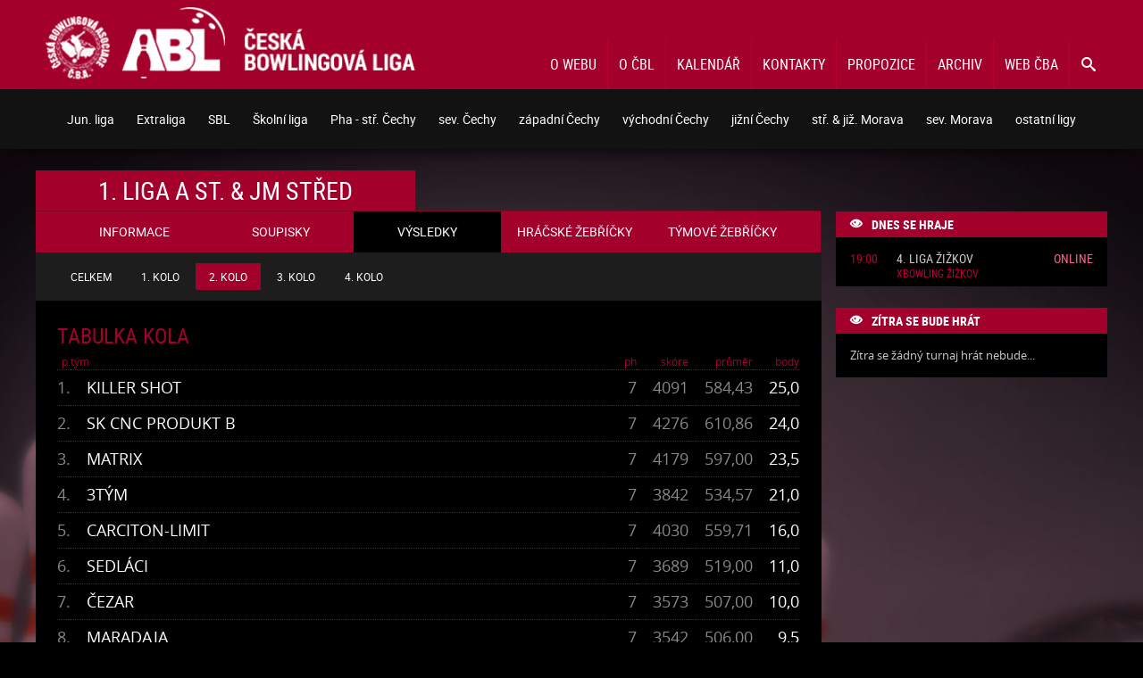

--- FILE ---
content_type: text/html; charset=UTF-8
request_url: https://www.bowlingovaliga.cz/vysledky/1-liga-a-st-jm-stred-230316
body_size: 11066
content:
<!DOCTYPE html>
<html lang="cs">
<head>
	<title>Bowlingova liga</title>

	<meta charset="UTF-8">
	<meta name="description" content="Informace z České bowlingové ligy - Extraliga, ABL, Juniorská liga, Seniorská liga">
	<meta name="robots" content="all">
	<meta name="keywords" content="bowling, bowlingová liga, extraliga, ABL, juniorská liga, seniorská liga, Česká bowlingová asociace">
	<meta name="author" content="Česká bowlingová liga">
	<meta name="viewport" content="width=device-width, initial-scale=1.0">

	<link rel="shortcut icon" href="/favicon.ico?v=1.1" />
	<link rel="stylesheet" href="/thm/new/css/reset.css" type="text/css" />
	<link rel="stylesheet" href="/thm/new/css/font.css?v=1.1" type="text/css" />
	<link rel="stylesheet" href="/thm/new/css/basic.css?v=1.1" type="text/css" />
	<link rel="stylesheet" href="/thm/new/inc/chosen.css" type="text/css" />
	<link rel="stylesheet" href="/thm/new/css/league.css?v=1769449526" type="text/css" />
	<link rel="stylesheet" href="/thm/new/css/calendar.css?v=1769449526" type="text/css" />
	<script src="/thm/new/inc/jquery.min.js"></script>
	<script src="/thm/new/js/basic.js?v=1.1"></script>
	<script type="text/javascript" src="/thm/new/inc/chosen.js"></script>
	<script type="text/javascript" src="/thm/new/js/league.js?v=1769449526"></script>
	<script type="text/javascript">
		(function(i,s,o,g,r,a,m){i['GoogleAnalyticsObject']=r;i[r]=i[r]||function(){
			(i[r].q=i[r].q||[]).push(arguments)},i[r].l=1*new Date();a=s.createElement(o),
				m=s.getElementsByTagName(o)[0];a.async=1;a.src=g;m.parentNode.insertBefore(a,m)
		})(window,document,'script','https://www.google-analytics.com/analytics.js','ga');
		ga('create', 'UA-85012958-2', 'auto');
		ga('send', 'pageview');
	</script>
</head>
<body>
<header id="main_header">
	<div class="content_wrap">
		<div id="main_row">
			<div id="logo">
				<a href="/"><img src="/thm/new/img/logo.png" alt="Logo - záhlaví" /></a>
			</div>
			<div id="top_menu_search_button"><a href="/vyhledavani" class="search button ico">&#xe986;</a></div>
			<div id="top_menu_button"><span class="menu button ico">&#xe9bd;</span></div>
			<nav id="top_menu">
				<ul id="navigation">
					<li class="d0"><a class="d0" href="/stranky/o-webu" title="O webu">O webu</a></li>
					<li class="d0"><a class="d0" href="/stranky/o-cbl" title="O ČBL">O ČBL</a></li>
					<li class="d0"><a class="d0" href="/kalendar" title="Kalendář">Kalendář</a></li>
					<li class="d0"><a class="d0" href="/stranky/kontakty" title="Kontakty">Kontakty</a></li>
					<li class="d0"><a class="d0" href="https://www.bowlingovaliga.cz/stranky/propozice-cbl" title="Propozice">Propozice</a></li>
					<li class="d0"><a class="d0" href="/archiv" title="Archiv odehraných soutěží">Archiv</a></li>
					<li class="d0"><a class="d0" href="https://www.czechbowling.cz/" title="Oficiální web České bowlingové asociace">Web ČBA</a></li>
				</ul>
			</nav>
		</div>
		<form id="search_form" action="/vyhledavani" method="get">
			<div id="search"><input name="q" placeholder="" value="" /><span><button class="ico" type="submit">&#xe986;</button></span></div>
		</form>
	</div>
	<div class="clear"></div>
</header>

<section id="league_select">
	<div class="content_wrap">
		<div id="league_row">
			<div id="league_menu_button"><span class="select_title">Výběr ligy:</span><span class="menu button ico">&#xe9bd;</span></div>
			<nav id="league_menu">
				<ul id="league_navigation">
					<li class="l0"><span class="l0 submenu">Jun. liga<i class="ico arrow">&#xea1c;</i></span>
						<ul class="u1">
						<li class="l1"><span class="l1 submenu">Extraliga<i class="ico arrow">&#xea1c;</i></span>
							<ul class="u2">
							<li class="l2"><a class="l2" href="/ligy/juniorska-extraliga-sk-o-titul-2025" title="Juniorská Extraliga sk. o titul"><i class="ico ball">&#xe9f2;</i>Juniorská Extraliga sk. o titul</a></li>
							<li class="l2"><a class="l2" href="/ligy/juniorska-extraliga-sk-o-udrzeni-2025" title="Juniorská Extraliga sk. o udržení"><i class="ico ball">&#xe9f2;</i>Juniorská Extraliga sk. o udržení</a></li>
							<li class="l2"><a class="l2" href="/ligy/juniorska-extraliga-sk-vychod-2025" title="Juniorská Extraliga sk. východ"><i class="ico ball">&#xe9f2;</i>Juniorská Extraliga sk. východ</a></li>
							<li class="l2"><a class="l2" href="/ligy/juniorska-extraliga-sk-zapad-2025" title="Juniorská Extraliga sk. západ"><i class="ico ball">&#xe9f2;</i>Juniorská Extraliga sk. západ</a></li>
							</ul>
						</li>
						<li class="l1"><span class="l1 submenu">Česká liga<i class="ico arrow">&#xea1c;</i></span>
							<ul class="u2">
							<li class="l2"><a class="l2" href="/ligy/ceska-juniorska-1-liga-2025" title="Česká juniorská 1. liga"><i class="ico ball">&#xe9f2;</i>Česká juniorská 1. liga</a></li>
							</ul>
						</li>
						<li class="l1"><span class="l1 submenu">Moravská liga<i class="ico arrow">&#xea1c;</i></span>
							<ul class="u2">
							<li class="l2"><a class="l2" href="/ligy/moravska-juniorska-1-liga-2025" title="Moravská juniorská 1. liga"><i class="ico ball">&#xe9f2;</i>Moravská juniorská 1. liga</a></li>
							<li class="l2"><a class="l2" href="/ligy/moravska-juniorska-2-liga-2025" title="Moravská juniorská 2. liga"><i class="ico ball">&#xe9f2;</i>Moravská juniorská 2. liga</a></li>
							</ul>
						</li>
						</ul>
					</li>
					<li class="l0"><span class="l0 submenu">Extraliga<i class="ico arrow">&#xea1c;</i></span>
						<ul class="u1">
						<li class="l1"><a class="l1" href="/ligy/extraliga-cbl-sk-o-titul-zapad-2-cast-2025" title="Extraliga ČBL sk. o titul západ 2.část"><i class="ico ball">&#xe9f2;</i>Extraliga ČBL sk. o titul západ 2.část</a></li>
						<li class="l1"><a class="l1" href="/ligy/extraliga-cbl-sk-o-zachranu-zapad-2-cast-2025" title="Extraliga ČBL sk. o záchranu západ 2.část"><i class="ico ball">&#xe9f2;</i>Extraliga ČBL sk. o záchranu západ 2.část</a></li>
						<li class="l1"><a class="l1" href="/ligy/extraliga-cbl-sk-o-baraz-zapad-2-cast-2025" title="Extraliga ČBL sk. o baráž západ 2.část"><i class="ico ball">&#xe9f2;</i>Extraliga ČBL sk. o baráž západ 2.část</a></li>
						<li class="l1"><a class="l1" href="/ligy/extraliga-cbl-sk-o-finale-vychod-2025" title="Extraliga ČBL sk. o finále východ"><i class="ico ball">&#xe9f2;</i>Extraliga ČBL sk. o finále východ</a></li>
						<li class="l1"><a class="l1" href="/ligy/extraliga-cbl-sk-o-baraz-vychod-2025" title="Extraliga ČBL sk. o baráž východ"><i class="ico ball">&#xe9f2;</i>Extraliga ČBL sk. o baráž východ</a></li>
						<li class="l1"><a class="l1" href="/ligy/extraliga-cbl-sk-o-titul-zapad-3-cast-2025" title="Extraliga ČBL sk. o titul západ 3.část"><i class="ico ball">&#xe9f2;</i>Extraliga ČBL sk. o titul západ 3.část</a></li>
						<li class="l1"><a class="l1" href="/ligy/extraliga-cbl-vychod-sk-a-2025" title="Extraliga ČBL Východ sk. A"><i class="ico ball">&#xe9f2;</i>Extraliga ČBL Východ sk. A</a></li>
						<li class="l1"><a class="l1" href="/ligy/extraliga-cbl-vychod-sk-b-2025" title="Extraliga ČBL Východ sk. B"><i class="ico ball">&#xe9f2;</i>Extraliga ČBL Východ sk. B</a></li>
						<li class="l1"><a class="l1" href="/ligy/extraliga-cbl-sk-o-baraz-zapad-3-cast-2025" title="Extraliga ČBL sk. o baráž západ 3.část"><i class="ico ball">&#xe9f2;</i>Extraliga ČBL sk. o baráž západ 3.část</a></li>
						<li class="l1"><a class="l1" href="/ligy/extraliga-cbl-sk-o-titul-zapad-1-cast-2025" title="Extraliga ČBL sk. o titul západ 1.část"><i class="ico ball">&#xe9f2;</i>Extraliga ČBL sk. o titul západ 1.část</a></li>
						<li class="l1"><a class="l1" href="/ligy/extraliga-cbl-sk-o-zachranu-zapad-3-cast-2025" title="Extraliga ČBL sk. o záchranu západ 3.část"><i class="ico ball">&#xe9f2;</i>Extraliga ČBL sk. o záchranu západ 3.část</a></li>
						<li class="l1"><a class="l1" href="/ligy/extraliga-cbl-zapad-sk-a-2025" title="Extraliga ČBL Západ sk. A"><i class="ico ball">&#xe9f2;</i>Extraliga ČBL Západ sk. A</a></li>
						<li class="l1"><a class="l1" href="/ligy/extraliga-cbl-zapad-sk-b-2025" title="Extraliga ČBL Západ sk. B"><i class="ico ball">&#xe9f2;</i>Extraliga ČBL Západ sk. B</a></li>
						<li class="l1"><a class="l1" href="/ligy/extraliga-cbl-zapad-sk-c-2025" title="Extraliga ČBL Západ sk. C"><i class="ico ball">&#xe9f2;</i>Extraliga ČBL Západ sk. C</a></li>
						<li class="l1"><a class="l1" href="/ligy/extraliga-cbl-sk-o-baraz-zapad-1-cast-2025" title="Extraliga ČBL sk. o baráž západ 1.část"><i class="ico ball">&#xe9f2;</i>Extraliga ČBL sk. o baráž západ 1.část</a></li>
						<li class="l1"><a class="l1" href="/ligy/extraliga-cbl-sk-o-zachranu-zapad-1-cast-2025" title="Extraliga ČBL sk. o záchranu západ 1.část"><i class="ico ball">&#xe9f2;</i>Extraliga ČBL sk. o záchranu západ 1.část</a></li>
						<li class="l1"><a class="l1" href="/ligy/finale-cbl-2025" title="Finále ČBL"><i class="ico ball">&#xe9f2;</i>Finále ČBL</a></li>
						</ul>
					</li>
					<li class="l0"><span class="l0 submenu">SBL<i class="ico arrow">&#xea1c;</i></span>
						<ul class="u1">
						<li class="l1"><a class="l1" href="/ligy/sbl-hluboka-nad-vltavou-2025" title="SBL Hluboká nad Vltavou"><i class="ico ball">&#xe9f2;</i>SBL Hluboká nad Vltavou</a></li>
						<li class="l1"><a class="l1" href="/ligy/sbl-praha-ovcin-2025" title="SBL Praha Ovčín"><i class="ico ball">&#xe9f2;</i>SBL Praha Ovčín</a></li>
						<li class="l1"><a class="l1" href="/ligy/sbl-frydek-mistek-finale-2025" title="SBL Frýdek-Místek, finále"><i class="ico ball">&#xe9f2;</i>SBL Frýdek-Místek, finále</a></li>
						<li class="l1"><a class="l1" href="/ligy/1-sbl-brno-2025" title="1. SBL Brno"><i class="ico ball">&#xe9f2;</i>1. SBL Brno</a></li>
						<li class="l1"><a class="l1" href="/ligy/2-sbl-brno-2025" title="2. SBL Brno"><i class="ico ball">&#xe9f2;</i>2. SBL Brno</a></li>
						<li class="l1"><a class="l1" href="/ligy/sbl-blansko-sk-oustaci-2025" title="SBL Blansko, sk. Oušťáci"><i class="ico ball">&#xe9f2;</i>SBL Blansko, sk. Oušťáci</a></li>
						<li class="l1"><a class="l1" href="/ligy/sbl-plzen-2025" title="SBL Plzeň"><i class="ico ball">&#xe9f2;</i>SBL Plzeň</a></li>
						<li class="l1"><a class="l1" href="/ligy/sbl-praha-zizkov-2025" title="SBL Praha Žižkov"><i class="ico ball">&#xe9f2;</i>SBL Praha Žižkov</a></li>
						<li class="l1"><a class="l1" href="/ligy/sbl-vsenory-2025" title="SBL Všenory"><i class="ico ball">&#xe9f2;</i>SBL Všenory</a></li>
						<li class="l1"><a class="l1" href="/ligy/sbl-trutnov-2025" title="SBL Trutnov"><i class="ico ball">&#xe9f2;</i>SBL Trutnov</a></li>
						<li class="l1"><a class="l1" href="/ligy/semifinale-sbl-vychod-sk-a-2025" title="Semifinále SBL východ sk. A"><i class="ico ball">&#xe9f2;</i>Semifinále SBL východ sk. A</a></li>
						<li class="l1"><a class="l1" href="/ligy/semifinale-sbl-vychod-sk-b-2025" title="Semifinále SBL východ sk. B"><i class="ico ball">&#xe9f2;</i>Semifinále SBL východ sk. B</a></li>
						<li class="l1"><a class="l1" href="/ligy/semifinale-sbl-zapad-sk-a-2025" title="Semifinále SBL západ sk. A"><i class="ico ball">&#xe9f2;</i>Semifinále SBL západ sk. A</a></li>
						<li class="l1"><a class="l1" href="/ligy/semifinale-sbl-zapad-sk-b-2025" title="Semifinále SBL západ sk. B"><i class="ico ball">&#xe9f2;</i>Semifinále SBL západ sk. B</a></li>
						<li class="l1"><a class="l1" href="/ligy/finale-sbl-sk-a-2025" title="Finále SBL sk. A"><i class="ico ball">&#xe9f2;</i>Finále SBL sk. A</a></li>
						<li class="l1"><a class="l1" href="/ligy/finale-sbl-sk-b-2025" title="Finále SBL sk. B"><i class="ico ball">&#xe9f2;</i>Finále SBL sk. B</a></li>
						<li class="l1"><a class="l1" href="/ligy/sbl-frydek-mistek-sk-a-2025" title="SBL Frýdek-Místek sk. A"><i class="ico ball">&#xe9f2;</i>SBL Frýdek-Místek sk. A</a></li>
						<li class="l1"><a class="l1" href="/ligy/sbl-frydek-mistek-sk-b-2025" title="SBL Frýdek-Místek sk. B"><i class="ico ball">&#xe9f2;</i>SBL Frýdek-Místek sk. B</a></li>
						</ul>
					</li>
					<li class="l0"><span class="l0 submenu">Školní liga<i class="ico arrow">&#xea1c;</i></span>
						<ul class="u1">
						<li class="l1"><span class="l1 submenu">Praha - Chodov<i class="ico arrow">&#xea1c;</i></span>
							<ul class="u2">
							<li class="l2"><a class="l2" href="/ligy/sbl-praha-chodov-sk-a-2025" title="ŠBL Praha - Chodov sk. A"><i class="ico ball">&#xe9f2;</i>ŠBL Praha - Chodov sk. A</a></li>
							<li class="l2"><a class="l2" href="/ligy/sbl-praha-chodov-sk-b-2025" title="ŠBL Praha - Chodov sk. B"><i class="ico ball">&#xe9f2;</i>ŠBL Praha - Chodov sk. B</a></li>
							</ul>
						</li>
						<li class="l1"><span class="l1 submenu">Praha - Strašnice<i class="ico arrow">&#xea1c;</i></span>
							<ul class="u2">
							<li class="l2"><a class="l2" href="/ligy/sbl-praha-strasnice-sk-a-2025" title="ŠBL Praha - Strašnice sk. A"><i class="ico ball">&#xe9f2;</i>ŠBL Praha - Strašnice sk. A</a></li>
							<li class="l2"><a class="l2" href="/ligy/sbl-praha-strasnice-sk-b-2025" title="ŠBL Praha - Strašnice sk. B"><i class="ico ball">&#xe9f2;</i>ŠBL Praha - Strašnice sk. B</a></li>
							</ul>
						</li>
						<li class="l1"><span class="l1 submenu">Praha - Radava<i class="ico arrow">&#xea1c;</i></span>
							<ul class="u2">
							<li class="l2"><a class="l2" href="/ligy/sbl-praha-radava-sk-a-2025" title="ŠBL Praha - Radava sk. A"><i class="ico ball">&#xe9f2;</i>ŠBL Praha - Radava sk. A</a></li>
							<li class="l2"><a class="l2" href="/ligy/sbl-praha-radava-sk-b-2025" title="ŠBL Praha - Radava sk. B"><i class="ico ball">&#xe9f2;</i>ŠBL Praha - Radava sk. B</a></li>
							</ul>
						</li>
						<li class="l1"><span class="l1 submenu">Brno<i class="ico arrow">&#xea1c;</i></span>
							<ul class="u2">
							<li class="l2"><a class="l2" href="/ligy/sbl-brno-sk-a-2025" title="ŠBL - Brno sk. A"><i class="ico ball">&#xe9f2;</i>ŠBL - Brno sk. A</a></li>
							<li class="l2"><a class="l2" href="/ligy/sbl-brno-sk-b-2025" title="ŠBL - Brno sk. B"><i class="ico ball">&#xe9f2;</i>ŠBL - Brno sk. B</a></li>
							<li class="l2"><a class="l2" href="/ligy/sbl-brno-sk-c-2025" title="ŠBL - Brno sk. C"><i class="ico ball">&#xe9f2;</i>ŠBL - Brno sk. C</a></li>
							<li class="l2"><a class="l2" href="/ligy/sbl-brno-sk-d-2025" title="ŠBL - Brno sk. D"><i class="ico ball">&#xe9f2;</i>ŠBL - Brno sk. D</a></li>
							</ul>
						</li>
						<li class="l1"><a class="l1" href="/ligy/finale-sbl-sk-a-2025-2" title="Finále ŠBL sk. A"><i class="ico ball">&#xe9f2;</i>Finále ŠBL sk. A</a></li>
						<li class="l1"><a class="l1" href="/ligy/finale-sbl-sk-b-2025-2" title="Finále ŠBL sk. B"><i class="ico ball">&#xe9f2;</i>Finále ŠBL sk. B</a></li>
						<li class="l1"><span class="l1 submenu">Hluboká nad Vltavou<i class="ico arrow">&#xea1c;</i></span>
							<ul class="u2">
							<li class="l2"><a class="l2" href="/ligy/sbl-hluboka-nad-vltavou-2025-2" title="ŠBL - Hluboká nad Vltavou"><i class="ico ball">&#xe9f2;</i>ŠBL - Hluboká nad Vltavou</a></li>
							</ul>
						</li>
						<li class="l1"><span class="l1 submenu">Most<i class="ico arrow">&#xea1c;</i></span>
							<ul class="u2">
							<li class="l2"><a class="l2" href="/ligy/sbl-most-sk-a-2025" title="ŠBL Most sk. A"><i class="ico ball">&#xe9f2;</i>ŠBL Most sk. A</a></li>
							<li class="l2"><a class="l2" href="/ligy/sbl-most-sk-b-2025" title="ŠBL Most sk. B"><i class="ico ball">&#xe9f2;</i>ŠBL Most sk. B</a></li>
							<li class="l2"><a class="l2" href="/ligy/sbl-most-sk-c-2025" title="ŠBL Most sk. C"><i class="ico ball">&#xe9f2;</i>ŠBL Most sk. C</a></li>
							</ul>
						</li>
						<li class="l1"><span class="l1 submenu">Olomouc<i class="ico arrow">&#xea1c;</i></span>
							<ul class="u2">
							<li class="l2"><a class="l2" href="/ligy/sbl-olomouc-2025" title="ŠBL - Olomouc"><i class="ico ball">&#xe9f2;</i>ŠBL - Olomouc</a></li>
							</ul>
						</li>
						<li class="l1"><span class="l1 submenu">Plzeň<i class="ico arrow">&#xea1c;</i></span>
							<ul class="u2">
							<li class="l2"><a class="l2" href="/ligy/sbl-plzen-2025-2" title="ŠBL Plzeň"><i class="ico ball">&#xe9f2;</i>ŠBL Plzeň</a></li>
							</ul>
						</li>
						<li class="l1"><span class="l1 submenu">Praha - Žižkov<i class="ico arrow">&#xea1c;</i></span>
							<ul class="u2">
							<li class="l2"><a class="l2" href="/ligy/sbl-praha-zizkov-2025-2" title="ŠBL Praha - Žižkov"><i class="ico ball">&#xe9f2;</i>ŠBL Praha - Žižkov</a></li>
							</ul>
						</li>
						<li class="l1"><a class="l1" href="/ligy/sbl-praha-finale-sk-a-2025" title="ŠBL Praha finále sk. A"><i class="ico ball">&#xe9f2;</i>ŠBL Praha finále sk. A</a></li>
						<li class="l1"><a class="l1" href="/ligy/sbl-praha-finale-sk-b-2025" title="ŠBL Praha finále sk. B"><i class="ico ball">&#xe9f2;</i>ŠBL Praha finále sk. B</a></li>
						<li class="l1"><span class="l1 submenu">ŠBL Praha - Řepy<i class="ico arrow">&#xea1c;</i></span>
							<ul class="u2">
							<li class="l2"><a class="l2" href="/ligy/sbl-praha-repy-2025-2" title="ŠBL Praha - Řepy"><i class="ico ball">&#xe9f2;</i>ŠBL Praha - Řepy</a></li>
							</ul>
						</li>
						<li class="l1"><span class="l1 submenu">Tišnov<i class="ico arrow">&#xea1c;</i></span>
							<ul class="u2">
							<li class="l2"><a class="l2" href="/ligy/sbl-tisnov-sk-a-2025" title="ŠBL Tišnov sk. A"><i class="ico ball">&#xe9f2;</i>ŠBL Tišnov sk. A</a></li>
							<li class="l2"><a class="l2" href="/ligy/sbl-tisnov-sk-b-2025" title="ŠBL Tišnov sk. B"><i class="ico ball">&#xe9f2;</i>ŠBL Tišnov sk. B</a></li>
							<li class="l2"><a class="l2" href="/ligy/sbl-tisnov-sk-c-2025" title="ŠBL Tišnov sk. C"><i class="ico ball">&#xe9f2;</i>ŠBL Tišnov sk. C</a></li>
							<li class="l2"><a class="l2" href="/ligy/sbl-tisnov-sk-d-2025" title="ŠBL Tišnov sk. D"><i class="ico ball">&#xe9f2;</i>ŠBL Tišnov sk. D</a></li>
							<li class="l2"><a class="l2" href="/ligy/sbl-tisnov-sk-e-2025" title="ŠBL Tišnov sk. E"><i class="ico ball">&#xe9f2;</i>ŠBL Tišnov sk. E</a></li>
							</ul>
						</li>
						</ul>
					</li>
					<li class="l0"><span class="l0 submenu">Pha - stř. Čechy<i class="ico arrow">&#xea1c;</i></span>
						<ul class="u1">
						<li class="l1"><span class="l1 submenu">1. liga<i class="ico arrow">&#xea1c;</i></span>
							<ul class="u2">
							<li class="l2"><a class="l2" href="/ligy/1-liga-a-prg-2026" title="1. liga A PRG"><i class="ico ball">&#xe9f2;</i>1. liga A PRG</a></li>
							<li class="l2"><a class="l2" href="/ligy/1-liga-b-prg-2026" title="1. liga B PRG"><i class="ico ball">&#xe9f2;</i>1. liga B PRG</a></li>
							<li class="l2"><a class="l2" href="/ligy/1-liga-o-titul-prg-2026" title="1. liga o titul PRG"><i class="ico ball">&#xe9f2;</i>1. liga o titul PRG</a></li>
							<li class="l2"><a class="l2" href="/ligy/1-liga-o-udrzeni-prg-2026" title="1. liga o udržení PRG"><i class="ico ball">&#xe9f2;</i>1. liga o udržení PRG</a></li>
							</ul>
						</li>
						<li class="l1"><span class="l1 submenu">2. liga<i class="ico arrow">&#xea1c;</i></span>
							<ul class="u2">
							<li class="l2"><a class="l2" href="/ligy/2-liga-a-prg-2026" title="2. liga A PRG"><i class="ico ball">&#xe9f2;</i>2. liga A PRG</a></li>
							<li class="l2"><a class="l2" href="/ligy/2-liga-b-prg-2026" title="2. liga B PRG"><i class="ico ball">&#xe9f2;</i>2. liga B PRG</a></li>
							<li class="l2"><a class="l2" href="/ligy/2-liga-c-prg-2026" title="2. liga C PRG"><i class="ico ball">&#xe9f2;</i>2. liga C PRG</a></li>
							<li class="l2"><a class="l2" href="/ligy/2-liga-d-prg-2026" title="2. liga D PRG"><i class="ico ball">&#xe9f2;</i>2. liga D PRG</a></li>
							</ul>
						</li>
						<li class="l1"><span class="l1 submenu">3. liga<i class="ico arrow">&#xea1c;</i></span>
							<ul class="u2">
							<li class="l2"><a class="l2" href="/ligy/3-liga-a-prg-2026" title="3. liga A PRG"><i class="ico ball">&#xe9f2;</i>3. liga A PRG</a></li>
							<li class="l2"><a class="l2" href="/ligy/3-liga-b-prg-2026" title="3. liga B PRG"><i class="ico ball">&#xe9f2;</i>3. liga B PRG</a></li>
							<li class="l2"><a class="l2" href="/ligy/3-liga-c-prg-2026" title="3. liga C PRG"><i class="ico ball">&#xe9f2;</i>3. liga C PRG</a></li>
							<li class="l2"><a class="l2" href="/ligy/3-liga-d-prg-2026" title="3. liga D PRG"><i class="ico ball">&#xe9f2;</i>3. liga D PRG</a></li>
							<li class="l2"><a class="l2" href="/ligy/3-liga-e-prg-2026" title="3. liga E PRG"><i class="ico ball">&#xe9f2;</i>3. liga E PRG</a></li>
							<li class="l2"><a class="l2" href="/ligy/3-liga-f-prg-2026" title="3. liga F PRG"><i class="ico ball">&#xe9f2;</i>3. liga F PRG</a></li>
							<li class="l2"><a class="l2" href="/ligy/3-liga-g-prg-2026" title="3. liga G PRG"><i class="ico ball">&#xe9f2;</i>3. liga G PRG</a></li>
							<li class="l2"><a class="l2" href="/ligy/3-liga-h-prg-2026" title="3. liga H PRG"><i class="ico ball">&#xe9f2;</i>3. liga H PRG</a></li>
							</ul>
						</li>
						<li class="l1"><span class="l1 submenu">Kyje<i class="ico arrow">&#xea1c;</i></span>
							<ul class="u2">
							<li class="l2"><a class="l2" href="/ligy/4-liga-kyje-2026" title="4. liga Kyje"><i class="ico ball">&#xe9f2;</i>4. liga Kyje</a></li>
							</ul>
						</li>
						<li class="l1"><span class="l1 submenu">Žižkov<i class="ico arrow">&#xea1c;</i></span>
							<ul class="u2">
							<li class="l2"><a class="l2" href="/ligy/4-liga-zizkov-2026" title="4. liga Žižkov"><i class="ico ball">&#xe9f2;</i>4. liga Žižkov</a></li>
							<li class="l2"><a class="l2" href="/ligy/5-liga-zizkov-2026" title="5. liga Žižkov"><i class="ico ball">&#xe9f2;</i>5. liga Žižkov</a></li>
							<li class="l2"><a class="l2" href="/ligy/6-liga-zizkov-2026" title="6. liga Žižkov"><i class="ico ball">&#xe9f2;</i>6. liga Žižkov</a></li>
							<li class="l2"><a class="l2" href="/ligy/7-liga-zizkov-2026" title="7. liga Žižkov"><i class="ico ball">&#xe9f2;</i>7. liga Žižkov</a></li>
							<li class="l2"><a class="l2" href="/ligy/8-liga-zizkov-2026" title="8. liga Žižkov"><i class="ico ball">&#xe9f2;</i>8. liga Žižkov</a></li>
							<li class="l2"><a class="l2" href="/ligy/9-liga-zizkov-2026" title="9. liga Žižkov"><i class="ico ball">&#xe9f2;</i>9. liga Žižkov</a></li>
							<li class="l2"><a class="l2" href="/ligy/10-liga-zizkov-2026" title="10. liga Žižkov"><i class="ico ball">&#xe9f2;</i>10. liga Žižkov</a></li>
							</ul>
						</li>
						<li class="l1"><span class="l1 submenu">Strašnice<i class="ico arrow">&#xea1c;</i></span>
							<ul class="u2">
							<li class="l2"><a class="l2" href="/ligy/4-liga-strasnice-2026" title="4. liga Strašnice"><i class="ico ball">&#xe9f2;</i>4. liga Strašnice</a></li>
							<li class="l2"><a class="l2" href="/ligy/5-liga-strasnice-2026" title="5. liga Strašnice"><i class="ico ball">&#xe9f2;</i>5. liga Strašnice</a></li>
							<li class="l2"><a class="l2" href="/ligy/6-liga-strasnice-2026" title="6. liga Strašnice"><i class="ico ball">&#xe9f2;</i>6. liga Strašnice</a></li>
							<li class="l2"><a class="l2" href="/ligy/7-liga-strasnice-2026" title="7. liga Strašnice"><i class="ico ball">&#xe9f2;</i>7. liga Strašnice</a></li>
							<li class="l2"><a class="l2" href="/ligy/8-liga-strasnice-2026" title="8. liga Strašnice"><i class="ico ball">&#xe9f2;</i>8. liga Strašnice</a></li>
							<li class="l2"><a class="l2" href="/ligy/9-liga-strasnice-2026" title="9. liga Strašnice"><i class="ico ball">&#xe9f2;</i>9. liga Strašnice</a></li>
							</ul>
						</li>
						<li class="l1"><span class="l1 submenu">Záběhlice<i class="ico arrow">&#xea1c;</i></span>
							<ul class="u2">
							<li class="l2"><a class="l2" href="/ligy/4-liga-zabehlice-2026" title="4. liga Záběhlice"><i class="ico ball">&#xe9f2;</i>4. liga Záběhlice</a></li>
							<li class="l2"><a class="l2" href="/ligy/5-liga-zabehlice-2026" title="5. liga Záběhlice"><i class="ico ball">&#xe9f2;</i>5. liga Záběhlice</a></li>
							</ul>
						</li>
						<li class="l1"><span class="l1 submenu">Prosek<i class="ico arrow">&#xea1c;</i></span>
							<ul class="u2">
							<li class="l2"><a class="l2" href="/ligy/4-liga-prosek-sk-a-2026" title="4. liga Prosek sk.A"><i class="ico ball">&#xe9f2;</i>4. liga Prosek sk.A</a></li>
							<li class="l2"><a class="l2" href="/ligy/4-liga-prosek-sk-b-2026" title="4. liga Prosek sk.B"><i class="ico ball">&#xe9f2;</i>4. liga Prosek sk.B</a></li>
							<li class="l2"><a class="l2" href="/ligy/5-liga-prosek-2026" title="5. liga Prosek"><i class="ico ball">&#xe9f2;</i>5. liga Prosek</a></li>
							<li class="l2"><a class="l2" href="/ligy/6-liga-prosek-2026" title="6. liga Prosek"><i class="ico ball">&#xe9f2;</i>6. liga Prosek</a></li>
							<li class="l2"><a class="l2" href="/ligy/7-liga-prosek-2026" title="7. liga Prosek"><i class="ico ball">&#xe9f2;</i>7. liga Prosek</a></li>
							<li class="l2"><a class="l2" href="/ligy/8-liga-prosek-2026" title="8. liga Prosek"><i class="ico ball">&#xe9f2;</i>8. liga Prosek</a></li>
							<li class="l2"><a class="l2" href="/ligy/9-liga-prosek-2026" title="9. liga Prosek"><i class="ico ball">&#xe9f2;</i>9. liga Prosek</a></li>
							<li class="l2"><a class="l2" href="/ligy/10-liga-prosek-2026" title="10. liga Prosek"><i class="ico ball">&#xe9f2;</i>10. liga Prosek</a></li>
							</ul>
						</li>
						<li class="l1"><span class="l1 submenu">Řepy<i class="ico arrow">&#xea1c;</i></span>
							<ul class="u2">
							<li class="l2"><a class="l2" href="/ligy/4-liga-repy-2026" title="4. liga Řepy"><i class="ico ball">&#xe9f2;</i>4. liga Řepy</a></li>
							<li class="l2"><a class="l2" href="/ligy/5-liga-repy-2026" title="5. liga Řepy"><i class="ico ball">&#xe9f2;</i>5. liga Řepy</a></li>
							</ul>
						</li>
						<li class="l1"><span class="l1 submenu">Říčany<i class="ico arrow">&#xea1c;</i></span>
							<ul class="u2">
							<li class="l2"><a class="l2" href="/ligy/4-liga-ricany-2026" title="4. liga Říčany"><i class="ico ball">&#xe9f2;</i>4. liga Říčany</a></li>
							</ul>
						</li>
						<li class="l1"><span class="l1 submenu">Benešov<i class="ico arrow">&#xea1c;</i></span>
							<ul class="u2">
							<li class="l2"><a class="l2" href="/ligy/4-liga-benesov-2026" title="4. liga Benešov"><i class="ico ball">&#xe9f2;</i>4. liga Benešov</a></li>
							<li class="l2"><a class="l2" href="/ligy/5-liga-benesov-2026" title="5. liga Benešov"><i class="ico ball">&#xe9f2;</i>5. liga Benešov</a></li>
							<li class="l2"><a class="l2" href="/ligy/6-liga-benesov-2026" title="6. liga Benešov"><i class="ico ball">&#xe9f2;</i>6. liga Benešov</a></li>
							</ul>
						</li>
						<li class="l1"><span class="l1 submenu">Chodov<i class="ico arrow">&#xea1c;</i></span>
							<ul class="u2">
							<li class="l2"><a class="l2" href="/ligy/4-liga-chodov-2026" title="4. liga Chodov"><i class="ico ball">&#xe9f2;</i>4. liga Chodov</a></li>
							</ul>
						</li>
						<li class="l1"><span class="l1 submenu">Vestec<i class="ico arrow">&#xea1c;</i></span>
							<ul class="u2">
							<li class="l2"><a class="l2" href="/ligy/4-liga-vestec-2026" title="4. liga Vestec"><i class="ico ball">&#xe9f2;</i>4. liga Vestec</a></li>
							<li class="l2"><a class="l2" href="/ligy/5-liga-vestec-2026" title="5. liga Vestec"><i class="ico ball">&#xe9f2;</i>5. liga Vestec</a></li>
							</ul>
						</li>
						<li class="l1"><span class="l1 submenu">Roztoky<i class="ico arrow">&#xea1c;</i></span>
							<ul class="u2">
							<li class="l2"><a class="l2" href="/ligy/4-liga-roztoky-2026" title="4. liga Roztoky"><i class="ico ball">&#xe9f2;</i>4. liga Roztoky</a></li>
							<li class="l2"><a class="l2" href="/ligy/5-liga-roztoky-2026" title="5. liga Roztoky"><i class="ico ball">&#xe9f2;</i>5. liga Roztoky</a></li>
							<li class="l2"><a class="l2" href="/ligy/6-liga-roztoky-2026" title="6. liga Roztoky"><i class="ico ball">&#xe9f2;</i>6. liga Roztoky</a></li>
							<li class="l2"><a class="l2" href="/ligy/7-liga-roztoky-2026" title="7. liga Roztoky"><i class="ico ball">&#xe9f2;</i>7. liga Roztoky</a></li>
							</ul>
						</li>
						</ul>
					</li>
					<li class="l0"><span class="l0 submenu">sev. Čechy<i class="ico arrow">&#xea1c;</i></span>
						<ul class="u1">
						<li class="l1"><span class="l1 submenu">1. liga<i class="ico arrow">&#xea1c;</i></span>
							<ul class="u2">
							<li class="l2"><a class="l2" href="/ligy/1-liga-a1-sc-chomutov-2026" title="1. liga A1 SČ Chomutov"><i class="ico ball">&#xe9f2;</i>1. liga A1 SČ Chomutov</a></li>
							<li class="l2"><a class="l2" href="/ligy/1-liga-a2-sc-chomutov-2026" title="1. liga A2 SČ Chomutov"><i class="ico ball">&#xe9f2;</i>1. liga A2 SČ Chomutov</a></li>
							<li class="l2"><a class="l2" href="/ligy/1-liga-b-sc-usti-nad-labem-2026" title="1. liga B SČ Ústí nad Labem"><i class="ico ball">&#xe9f2;</i>1. liga B SČ Ústí nad Labem</a></li>
							<li class="l2"><a class="l2" href="/ligy/1-liga-c-sc-novy-bor-2026" title="1. liga C SČ Nový Bor"><i class="ico ball">&#xe9f2;</i>1. liga C SČ Nový Bor</a></li>
							<li class="l2"><a class="l2" href="/ligy/1-liga-d-sc-liberec-2026" title="1. liga D SČ Liberec"><i class="ico ball">&#xe9f2;</i>1. liga D SČ Liberec</a></li>
							<li class="l2"><a class="l2" href="/ligy/1-liga-o-titul-sc-sk-a-2026" title="1. liga o titul SČ sk. A"><i class="ico ball">&#xe9f2;</i>1. liga o titul SČ sk. A</a></li>
							<li class="l2"><a class="l2" href="/ligy/1-liga-o-titul-sc-sk-b-c-d-2026" title="1. liga o titul SČ sk. B-C-D"><i class="ico ball">&#xe9f2;</i>1. liga o titul SČ sk. B-C-D</a></li>
							<li class="l2"><a class="l2" href="/ligy/1-liga-o-udrzeni-sc-sk-a-2026" title="1. liga o udržení SČ sk. A"><i class="ico ball">&#xe9f2;</i>1. liga o udržení SČ sk. A</a></li>
							</ul>
						</li>
						<li class="l1"><span class="l1 submenu">2. liga<i class="ico arrow">&#xea1c;</i></span>
							<ul class="u2">
							<li class="l2"><a class="l2" href="/ligy/2-liga-chomutov-2026" title="2. liga Chomutov"><i class="ico ball">&#xe9f2;</i>2. liga Chomutov</a></li>
							<li class="l2"><a class="l2" href="/ligy/2-liga-liberec-2026" title="2. liga Liberec"><i class="ico ball">&#xe9f2;</i>2. liga Liberec</a></li>
							<li class="l2"><a class="l2" href="/ligy/2-liga-novy-bor-2026" title="2. liga Nový Bor"><i class="ico ball">&#xe9f2;</i>2. liga Nový Bor</a></li>
							<li class="l2"><a class="l2" href="/ligy/2-liga-sedmihorky-2026" title="2. liga Sedmihorky"><i class="ico ball">&#xe9f2;</i>2. liga Sedmihorky</a></li>
							<li class="l2"><a class="l2" href="/ligy/2-liga-usti-n-labem-2026" title="2. liga Ústí n. Labem"><i class="ico ball">&#xe9f2;</i>2. liga Ústí n. Labem</a></li>
							</ul>
						</li>
						<li class="l1"><span class="l1 submenu">Nový Bor<i class="ico arrow">&#xea1c;</i></span>
							<ul class="u2">
							<li class="l2"><a class="l2" href="/ligy/3-liga-novy-bor-2026" title="3. liga Nový Bor"><i class="ico ball">&#xe9f2;</i>3. liga Nový Bor</a></li>
							<li class="l2"><a class="l2" href="/ligy/4-liga-novy-bor-2026" title="4. liga Nový Bor"><i class="ico ball">&#xe9f2;</i>4. liga Nový Bor</a></li>
							</ul>
						</li>
						<li class="l1"><span class="l1 submenu">Liberec<i class="ico arrow">&#xea1c;</i></span>
							<ul class="u2">
							<li class="l2"><a class="l2" href="/ligy/3-liga-liberec-2026" title="3. liga Liberec"><i class="ico ball">&#xe9f2;</i>3. liga Liberec</a></li>
							<li class="l2"><a class="l2" href="/ligy/4-liga-liberec-2026" title="4. liga Liberec"><i class="ico ball">&#xe9f2;</i>4. liga Liberec</a></li>
							</ul>
						</li>
						<li class="l1"><span class="l1 submenu">Sedmihorky<i class="ico arrow">&#xea1c;</i></span>
							<ul class="u2">
							<li class="l2"><a class="l2" href="/ligy/3-liga-sedmihorky-2026" title="3. liga Sedmihorky"><i class="ico ball">&#xe9f2;</i>3. liga Sedmihorky</a></li>
							<li class="l2"><a class="l2" href="/ligy/4-liga-sedmihorky-2026" title="4. liga Sedmihorky"><i class="ico ball">&#xe9f2;</i>4. liga Sedmihorky</a></li>
							</ul>
						</li>
						</ul>
					</li>
					<li class="l0"><span class="l0 submenu">západní Čechy<i class="ico arrow">&#xea1c;</i></span>
						<ul class="u1">
						<li class="l1"><span class="l1 submenu">1. liga<i class="ico arrow">&#xea1c;</i></span>
							<ul class="u2">
							<li class="l2"><a class="l2" href="/ligy/1-liga-a-zc-2026" title="1. liga A ZČ"><i class="ico ball">&#xe9f2;</i>1. liga A ZČ</a></li>
							<li class="l2"><a class="l2" href="/ligy/1-liga-b-zc-2026" title="1. liga B ZČ"><i class="ico ball">&#xe9f2;</i>1. liga B ZČ</a></li>
							<li class="l2"><a class="l2" href="/ligy/1-liga-o-titul-zc-2026" title="1. liga o titul ZČ"><i class="ico ball">&#xe9f2;</i>1. liga o titul ZČ</a></li>
							<li class="l2"><a class="l2" href="/ligy/1-liga-o-udrzeni-zc-2026" title="1. liga o udržení ZČ"><i class="ico ball">&#xe9f2;</i>1. liga o udržení ZČ</a></li>
							</ul>
						</li>
						<li class="l1"><span class="l1 submenu">2. liga<i class="ico arrow">&#xea1c;</i></span>
							<ul class="u2">
							<li class="l2"><a class="l2" href="/ligy/2-liga-a-zc-2026" title="2. liga A ZČ"><i class="ico ball">&#xe9f2;</i>2. liga A ZČ</a></li>
							</ul>
						</li>
						<li class="l1"><span class="l1 submenu">Třemošná<i class="ico arrow">&#xea1c;</i></span>
							<ul class="u2">
							<li class="l2"><a class="l2" href="/ligy/3-liga-tremosna-2026" title="3. liga Třemošná"><i class="ico ball">&#xe9f2;</i>3. liga Třemošná</a></li>
							</ul>
						</li>
						<li class="l1"><span class="l1 submenu">Cheb<i class="ico arrow">&#xea1c;</i></span>
							<ul class="u2">
							<li class="l2"><a class="l2" href="/ligy/3-liga-cheb-2026" title="3. liga Cheb"><i class="ico ball">&#xe9f2;</i>3. liga Cheb</a></li>
							</ul>
						</li>
						</ul>
					</li>
					<li class="l0"><span class="l0 submenu">východní Čechy<i class="ico arrow">&#xea1c;</i></span>
						<ul class="u1">
						<li class="l1"><span class="l1 submenu">1. liga<i class="ico arrow">&#xea1c;</i></span>
							<ul class="u2">
							<li class="l2"><a class="l2" href="/ligy/1-liga-vc-2026" title="1. liga VČ"><i class="ico ball">&#xe9f2;</i>1. liga VČ</a></li>
							</ul>
						</li>
						<li class="l1"><span class="l1 submenu">2. liga<i class="ico arrow">&#xea1c;</i></span>
							<ul class="u2">
							<li class="l2"><a class="l2" href="/ligy/2-liga-vc-2026" title="2. liga VČ"><i class="ico ball">&#xe9f2;</i>2. liga VČ</a></li>
							</ul>
						</li>
						<li class="l1"><span class="l1 submenu">3. liga<i class="ico arrow">&#xea1c;</i></span>
							<ul class="u2">
							<li class="l2"><a class="l2" href="/ligy/3-liga-vc-2026" title="3. liga VČ"><i class="ico ball">&#xe9f2;</i>3. liga VČ</a></li>
							</ul>
						</li>
						<li class="l1"><span class="l1 submenu">Kutná Hora<i class="ico arrow">&#xea1c;</i></span>
							<ul class="u2">
							<li class="l2"><a class="l2" href="/ligy/5-liga-kutna-hora-2026" title="5. liga Kutná Hora"><i class="ico ball">&#xe9f2;</i>5. liga Kutná Hora</a></li>
							</ul>
						</li>
						<li class="l1"><span class="l1 submenu">Trutnov<i class="ico arrow">&#xea1c;</i></span>
							<ul class="u2">
							<li class="l2"><a class="l2" href="/ligy/3-liga-trutnov-2026" title="3. liga Trutnov"><i class="ico ball">&#xe9f2;</i>3. liga Trutnov</a></li>
							</ul>
						</li>
						</ul>
					</li>
					<li class="l0"><span class="l0 submenu">jižní Čechy<i class="ico arrow">&#xea1c;</i></span>
						<ul class="u1">
						<li class="l1"><span class="l1 submenu">1. liga<i class="ico arrow">&#xea1c;</i></span>
							<ul class="u2">
							<li class="l2"><a class="l2" href="/ligy/1-liga-a-jc-2026" title="1. liga A JČ"><i class="ico ball">&#xe9f2;</i>1. liga A JČ</a></li>
							<li class="l2"><a class="l2" href="/ligy/1-liga-b-jc-2026" title="1. liga B JČ"><i class="ico ball">&#xe9f2;</i>1. liga B JČ</a></li>
							<li class="l2"><a class="l2" href="/ligy/1-liga-o-titul-jc-2026" title="1. liga o titul JČ"><i class="ico ball">&#xe9f2;</i>1. liga o titul JČ</a></li>
							<li class="l2"><a class="l2" href="/ligy/1-liga-o-udrzeni-jc-2026" title="1. liga o udržení JČ"><i class="ico ball">&#xe9f2;</i>1. liga o udržení JČ</a></li>
							</ul>
						</li>
						<li class="l1"><span class="l1 submenu">2. liga<i class="ico arrow">&#xea1c;</i></span>
							<ul class="u2">
							<li class="l2"><a class="l2" href="/ligy/2-liga-a-jc-2026" title="2. liga A JČ"><i class="ico ball">&#xe9f2;</i>2. liga A JČ</a></li>
							<li class="l2"><a class="l2" href="/ligy/2-liga-b-jc-2026" title="2. liga B JČ"><i class="ico ball">&#xe9f2;</i>2. liga B JČ</a></li>
							<li class="l2"><a class="l2" href="/ligy/2-liga-o-postup-jc-2026" title="2. liga o postup JČ"><i class="ico ball">&#xe9f2;</i>2. liga o postup JČ</a></li>
							<li class="l2"><a class="l2" href="/ligy/2-liga-o-udrzeni-jc-2026" title="2. liga o udržení JČ"><i class="ico ball">&#xe9f2;</i>2. liga o udržení JČ</a></li>
							</ul>
						</li>
						<li class="l1"><span class="l1 submenu">3. liga<i class="ico arrow">&#xea1c;</i></span>
							<ul class="u2">
							<li class="l2"><a class="l2" href="/ligy/3-liga-a-jc-2026" title="3. liga A JČ"><i class="ico ball">&#xe9f2;</i>3. liga A JČ</a></li>
							<li class="l2"><a class="l2" href="/ligy/3-liga-b-jc-2026" title="3. liga B JČ"><i class="ico ball">&#xe9f2;</i>3. liga B JČ</a></li>
							<li class="l2"><a class="l2" href="/ligy/3-liga-o-postup-jc-2026" title="3. liga o postup JČ"><i class="ico ball">&#xe9f2;</i>3. liga o postup JČ</a></li>
							</ul>
						</li>
						<li class="l1"><span class="l1 submenu">Trhovky<i class="ico arrow">&#xea1c;</i></span>
							<ul class="u2">
							<li class="l2"><a class="l2" href="/ligy/3-liga-trhovky-2026" title="3. liga Trhovky"><i class="ico ball">&#xe9f2;</i>3. liga Trhovky</a></li>
							</ul>
						</li>
						</ul>
					</li>
					<li class="l0"><span class="l0 submenu">stř. & již. Morava<i class="ico arrow">&#xea1c;</i></span>
						<ul class="u1">
						<li class="l1"><span class="l1 submenu">1. liga<i class="ico arrow">&#xea1c;</i></span>
							<ul class="u2">
							<li class="l2"><a class="l2" href="/ligy/1-liga-a-st-jm-2026" title="1. liga A St. & JM"><i class="ico ball">&#xe9f2;</i>1. liga A St. & JM</a></li>
							<li class="l2"><a class="l2" href="/ligy/1-liga-b-st-jm-2026" title="1. liga B St. & JM"><i class="ico ball">&#xe9f2;</i>1. liga B St. & JM</a></li>
							<li class="l2"><a class="l2" href="/ligy/1-liga-o-titul-st-jm-2026" title="1. liga o titul St. & JM"><i class="ico ball">&#xe9f2;</i>1. liga o titul St. & JM</a></li>
							<li class="l2"><a class="l2" href="/ligy/1-liga-o-udrzeni-st-jm-sk-a-2026" title="1. liga o udržení St. & JM sk. A"><i class="ico ball">&#xe9f2;</i>1. liga o udržení St. & JM sk. A</a></li>
							<li class="l2"><a class="l2" href="/ligy/1-liga-o-udrzeni-st-jm-sk-b-2026" title="1. liga o udržení St. & JM sk. B"><i class="ico ball">&#xe9f2;</i>1. liga o udržení St. & JM sk. B</a></li>
							</ul>
						</li>
						<li class="l1"><span class="l1 submenu">2. liga<i class="ico arrow">&#xea1c;</i></span>
							<ul class="u2">
							<li class="l2"><a class="l2" href="/ligy/2-liga-a1-st-jm-2026" title="2. liga A1 St. & JM"><i class="ico ball">&#xe9f2;</i>2. liga A1 St. & JM</a></li>
							<li class="l2"><a class="l2" href="/ligy/2-liga-a2-st-jm-2026" title="2. liga A2 St. & JM"><i class="ico ball">&#xe9f2;</i>2. liga A2 St. & JM</a></li>
							<li class="l2"><a class="l2" href="/ligy/2-liga-b-st-jm-2026" title="2. liga B St. & JM"><i class="ico ball">&#xe9f2;</i>2. liga B St. & JM</a></li>
							<li class="l2"><a class="l2" href="/ligy/2-liga-a-st-jm-o-postup-2026" title="2. liga A St. & JM o postup"><i class="ico ball">&#xe9f2;</i>2. liga A St. & JM o postup</a></li>
							<li class="l2"><a class="l2" href="/ligy/2-liga-a-st-jm-o-udrzeni-2026" title="2. liga A St. & JM o udržení"><i class="ico ball">&#xe9f2;</i>2. liga A St. & JM o udržení</a></li>
							</ul>
						</li>
						<li class="l1"><span class="l1 submenu">Tišnov<i class="ico arrow">&#xea1c;</i></span>
							<ul class="u2">
							<li class="l2"><a class="l2" href="/ligy/3-liga-tisnov-2026" title="3. liga Tišnov"><i class="ico ball">&#xe9f2;</i>3. liga Tišnov</a></li>
							<li class="l2"><a class="l2" href="/ligy/4-liga-tisnov-2026" title="4. liga Tišnov"><i class="ico ball">&#xe9f2;</i>4. liga Tišnov</a></li>
							<li class="l2"><a class="l2" href="/ligy/5-liga-tisnov-2026" title="5. liga Tišnov"><i class="ico ball">&#xe9f2;</i>5. liga Tišnov</a></li>
							<li class="l2"><a class="l2" href="/ligy/6-liga-tisnov-2026" title="6. liga Tišnov"><i class="ico ball">&#xe9f2;</i>6. liga Tišnov</a></li>
							</ul>
						</li>
						<li class="l1"><span class="l1 submenu">Holešov<i class="ico arrow">&#xea1c;</i></span>
							<ul class="u2">
							<li class="l2"><a class="l2" href="/ligy/3-liga-holesov-2026" title="3. liga Holešov"><i class="ico ball">&#xe9f2;</i>3. liga Holešov</a></li>
							<li class="l2"><a class="l2" href="/ligy/4-liga-holesov-2026" title="4. liga Holešov"><i class="ico ball">&#xe9f2;</i>4. liga Holešov</a></li>
							</ul>
						</li>
						<li class="l1"><span class="l1 submenu">Brno<i class="ico arrow">&#xea1c;</i></span>
							<ul class="u2">
							<li class="l2"><a class="l2" href="/ligy/3-liga-brno-2026" title="3. liga Brno"><i class="ico ball">&#xe9f2;</i>3. liga Brno</a></li>
							<li class="l2"><a class="l2" href="/ligy/4-liga-brno-2026" title="4. liga Brno"><i class="ico ball">&#xe9f2;</i>4. liga Brno</a></li>
							<li class="l2"><a class="l2" href="/ligy/5-liga-brno-2026" title="5. liga Brno"><i class="ico ball">&#xe9f2;</i>5. liga Brno</a></li>
							<li class="l2"><a class="l2" href="/ligy/6-liga-brno-2026" title="6. liga Brno"><i class="ico ball">&#xe9f2;</i>6. liga Brno</a></li>
							</ul>
						</li>
						<li class="l1"><span class="l1 submenu">Znojmo<i class="ico arrow">&#xea1c;</i></span>
							<ul class="u2">
							<li class="l2"><a class="l2" href="/ligy/3-liga-znojmo-2026" title="3. liga Znojmo"><i class="ico ball">&#xe9f2;</i>3. liga Znojmo</a></li>
							<li class="l2"><a class="l2" href="/ligy/4-liga-znojmo-2026" title="4. liga Znojmo"><i class="ico ball">&#xe9f2;</i>4. liga Znojmo</a></li>
							<li class="l2"><a class="l2" href="/ligy/5-liga-znojmo-2026" title="5. liga Znojmo"><i class="ico ball">&#xe9f2;</i>5. liga Znojmo</a></li>
							<li class="l2"><a class="l2" href="/ligy/6-liga-znojmo-2026" title="6. liga Znojmo"><i class="ico ball">&#xe9f2;</i>6. liga Znojmo</a></li>
							<li class="l2"><a class="l2" href="/ligy/7-liga-znojmo-2026" title="7. liga Znojmo"><i class="ico ball">&#xe9f2;</i>7. liga Znojmo</a></li>
							<li class="l2"><a class="l2" href="/ligy/8-liga-znojmo-2026" title="8. liga Znojmo"><i class="ico ball">&#xe9f2;</i>8. liga Znojmo</a></li>
							<li class="l2"><a class="l2" href="/ligy/9-liga-znojmo-2026" title="9. liga Znojmo"><i class="ico ball">&#xe9f2;</i>9. liga Znojmo</a></li>
							</ul>
						</li>
						</ul>
					</li>
					<li class="l0"><span class="l0 submenu">sev. Morava<i class="ico arrow">&#xea1c;</i></span>
						<ul class="u1">
						<li class="l1"><span class="l1 submenu">1. liga<i class="ico arrow">&#xea1c;</i></span>
							<ul class="u2">
							<li class="l2"><a class="l2" href="/ligy/1-liga-a-sm-2026" title="1. liga A SM"><i class="ico ball">&#xe9f2;</i>1. liga A SM</a></li>
							<li class="l2"><a class="l2" href="/ligy/1-liga-b-sm-2026" title="1. liga B SM"><i class="ico ball">&#xe9f2;</i>1. liga B SM</a></li>
							<li class="l2"><a class="l2" href="/ligy/1-liga-o-titul-sm-2026" title="1. liga o titul SM"><i class="ico ball">&#xe9f2;</i>1. liga o titul SM</a></li>
							<li class="l2"><a class="l2" href="/ligy/1-liga-o-udrzeni-sm-2026" title="1. liga o udržení SM"><i class="ico ball">&#xe9f2;</i>1. liga o udržení SM</a></li>
							</ul>
						</li>
						<li class="l1"><span class="l1 submenu">2. liga<i class="ico arrow">&#xea1c;</i></span>
							<ul class="u2">
							<li class="l2"><a class="l2" href="/ligy/2-liga-sm-2026" title="2. liga SM"><i class="ico ball">&#xe9f2;</i>2. liga SM</a></li>
							</ul>
						</li>
						<li class="l1"><span class="l1 submenu">Třinec<i class="ico arrow">&#xea1c;</i></span>
							<ul class="u2">
							<li class="l2"><a class="l2" href="/ligy/3-liga-trinec-2026" title="3. liga Třinec"><i class="ico ball">&#xe9f2;</i>3. liga Třinec</a></li>
							<li class="l2"><a class="l2" href="/ligy/4-liga-trinec-2026" title="4. liga Třinec"><i class="ico ball">&#xe9f2;</i>4. liga Třinec</a></li>
							</ul>
						</li>
						<li class="l1"><span class="l1 submenu">Valašské Meziříčí<i class="ico arrow">&#xea1c;</i></span>
							<ul class="u2">
							<li class="l2"><a class="l2" href="/ligy/3-liga-valasske-mezirici-2026" title="3. liga Valašské Meziříčí"><i class="ico ball">&#xe9f2;</i>3. liga Valašské Meziříčí</a></li>
							<li class="l2"><a class="l2" href="/ligy/4-liga-valasske-mezirici-2026" title="4. liga Valašské Meziříčí"><i class="ico ball">&#xe9f2;</i>4. liga Valašské Meziříčí</a></li>
							<li class="l2"><a class="l2" href="/ligy/5-liga-valasske-mezirici-2026" title="5. liga Valašské Meziříčí"><i class="ico ball">&#xe9f2;</i>5. liga Valašské Meziříčí</a></li>
							<li class="l2"><a class="l2" href="/ligy/6-liga-valasske-mezirici-2026" title="6. liga Valašské Meziříčí"><i class="ico ball">&#xe9f2;</i>6. liga Valašské Meziříčí</a></li>
							</ul>
						</li>
						<li class="l1"><span class="l1 submenu">Frýdek Místek<i class="ico arrow">&#xea1c;</i></span>
							<ul class="u2">
							<li class="l2"><a class="l2" href="/ligy/3-liga-frydek-mistek-2026" title="3. liga Frýdek Místek"><i class="ico ball">&#xe9f2;</i>3. liga Frýdek Místek</a></li>
							<li class="l2"><a class="l2" href="/ligy/4-liga-frydek-mistek-2026" title="4. liga Frýdek Místek"><i class="ico ball">&#xe9f2;</i>4. liga Frýdek Místek</a></li>
							<li class="l2"><a class="l2" href="/ligy/5-liga-frydek-mistek-2026" title="5. liga Frýdek Místek"><i class="ico ball">&#xe9f2;</i>5. liga Frýdek Místek</a></li>
							<li class="l2"><a class="l2" href="/ligy/6-liga-frydek-mistek-2026" title="6. liga Frýdek Místek"><i class="ico ball">&#xe9f2;</i>6. liga Frýdek Místek</a></li>
							</ul>
						</li>
						<li class="l1"><span class="l1 submenu">ŽIlina<i class="ico arrow">&#xea1c;</i></span>
							<ul class="u2">
							<li class="l2"><a class="l2" href="/ligy/1-liga-zilina-2026" title="1. liga Žilina"><i class="ico ball">&#xe9f2;</i>1. liga Žilina</a></li>
							<li class="l2"><a class="l2" href="/ligy/2-liga-zilina-2026" title="2. liga Žilina"><i class="ico ball">&#xe9f2;</i>2. liga Žilina</a></li>
							</ul>
						</li>
						</ul>
					</li>
					<li class="l0"><span class="l0 submenu">ostatní ligy<i class="ico arrow">&#xea1c;</i></span>
						<ul class="u1">
						<li class="l1"><span class="l1 submenu">Devítková liga - finálové skupiny<i class="ico arrow">&#xea1c;</i></span>
							<ul class="u2">
							<li class="l2"><a class="l2" href="/ligy/finale-cr-devitkove-ligy-2025" title="Finále ČR devítkové ligy"><i class="ico ball">&#xe9f2;</i>Finále ČR devítkové ligy</a></li>
							<li class="l2"><a class="l2" href="/ligy/finale-zizkova-sk-a-2025" title="Finále Žižkova sk.A"><i class="ico ball">&#xe9f2;</i>Finále Žižkova sk.A</a></li>
							<li class="l2"><a class="l2" href="/ligy/finale-zizkova-sk-b-2025" title="Finále Žižkova sk.B"><i class="ico ball">&#xe9f2;</i>Finále Žižkova sk.B</a></li>
							<li class="l2"><a class="l2" href="/ligy/finale-repy-2025" title="Finále Řepy"><i class="ico ball">&#xe9f2;</i>Finále Řepy</a></li>
							<li class="l2"><a class="l2" href="/ligy/finale-tisnova-2025" title="Finále Tišnova"><i class="ico ball">&#xe9f2;</i>Finále Tišnova</a></li>
							<li class="l2"><a class="l2" href="/ligy/finale-brna-2025" title="Finále Brna"><i class="ico ball">&#xe9f2;</i>Finále Brna</a></li>
							<li class="l2"><a class="l2" href="/ligy/finale-valmezu-sk-a-2025" title="Finále ValMezu sk. A"><i class="ico ball">&#xe9f2;</i>Finále ValMezu sk. A</a></li>
							<li class="l2"><a class="l2" href="/ligy/finale-valmezu-sk-b-2025" title="Finále ValMezu sk. B"><i class="ico ball">&#xe9f2;</i>Finále ValMezu sk. B</a></li>
							<li class="l2"><a class="l2" href="/ligy/finale-proseku-2025" title="Finále Proseku"><i class="ico ball">&#xe9f2;</i>Finále Proseku</a></li>
							</ul>
						</li>
						<li class="l1"><span class="l1 submenu">Devítková liga Benešov<i class="ico arrow">&#xea1c;</i></span>
							<ul class="u2">
							<li class="l2"><a class="l2" href="/ligy/devitkova-liga-benesov-2025-2" title="Devítková liga Benešov"><i class="ico ball">&#xe9f2;</i>Devítková liga Benešov</a></li>
							</ul>
						</li>
						<li class="l1"><a class="l1 submenu" href="/ligy/devitkova-liga-pardubice-2025" title="Devítková liga Pardubice"><i class="ico ball">&#xe9f2;</i>Devítková liga Pardubice</a>
							<ul class="u2">
							<li class="l2"><a class="l2" href="/ligy/devitkova-liga-pardubice-sk-a-2025" title="Devítková liga Pardubice sk. A"><i class="ico ball">&#xe9f2;</i>Devítková liga Pardubice sk. A</a></li>
							<li class="l2"><a class="l2" href="/ligy/devitkova-liga-pardubice-sk-b-2025" title="Devítková liga Pardubice sk. B"><i class="ico ball">&#xe9f2;</i>Devítková liga Pardubice sk. B</a></li>
							<li class="l2"><a class="l2" href="/ligy/devitkova-liga-pardubice-sk-c-2025" title="Devítková liga Pardubice sk. C"><i class="ico ball">&#xe9f2;</i>Devítková liga Pardubice sk. C</a></li>
							</ul>
						</li>
						<li class="l1"><span class="l1 submenu">Devítková liga Praha - Řepy<i class="ico arrow">&#xea1c;</i></span>
							<ul class="u2">
							<li class="l2"><a class="l2" href="/ligy/devitkova-liga-repy-sk-a-2025" title="Devítková liga Řepy sk. A"><i class="ico ball">&#xe9f2;</i>Devítková liga Řepy sk. A</a></li>
							<li class="l2"><a class="l2" href="/ligy/devitkova-liga-repy-sk-b-2025" title="Devítková liga Řepy sk. B"><i class="ico ball">&#xe9f2;</i>Devítková liga Řepy sk. B</a></li>
							</ul>
						</li>
						<li class="l1"><span class="l1 submenu">Devítková liga Tišnov<i class="ico arrow">&#xea1c;</i></span>
							<ul class="u2">
							<li class="l2"><a class="l2" href="/ligy/devitkova-liga-tisnov-sk-a-2025" title="Devítková liga Tišnov sk. A"><i class="ico ball">&#xe9f2;</i>Devítková liga Tišnov sk. A</a></li>
							<li class="l2"><a class="l2" href="/ligy/devitkova-liga-tisnov-sk-b-2025" title="Devítková liga Tišnov sk. B"><i class="ico ball">&#xe9f2;</i>Devítková liga Tišnov sk. B</a></li>
							</ul>
						</li>
						<li class="l1"><span class="l1 submenu">Devítková liga Praha - Žižkov<i class="ico arrow">&#xea1c;</i></span>
							<ul class="u2">
							<li class="l2"><a class="l2" href="/ligy/devitkova-liga-zizkov-sk-a-2025" title="Devítková liga Žižkov sk. A"><i class="ico ball">&#xe9f2;</i>Devítková liga Žižkov sk. A</a></li>
							<li class="l2"><a class="l2" href="/ligy/devitkova-liga-zizkov-sk-b-2025" title="Devítková liga Žižkov sk. B"><i class="ico ball">&#xe9f2;</i>Devítková liga Žižkov sk. B</a></li>
							<li class="l2"><a class="l2" href="/ligy/devitkova-liga-zizkov-sk-c-2025" title="Devítková liga Žižkov sk. C"><i class="ico ball">&#xe9f2;</i>Devítková liga Žižkov sk. C</a></li>
							</ul>
						</li>
						<li class="l1"><span class="l1 submenu">Devítková liga Brno<i class="ico arrow">&#xea1c;</i></span>
							<ul class="u2">
							<li class="l2"><a class="l2" href="/ligy/devitkova-liga-brno-sk-a-2025" title="Devítková liga Brno sk. A"><i class="ico ball">&#xe9f2;</i>Devítková liga Brno sk. A</a></li>
							<li class="l2"><a class="l2" href="/ligy/devitkova-liga-brno-sk-b-2025" title="Devítková liga Brno sk. B"><i class="ico ball">&#xe9f2;</i>Devítková liga Brno sk. B</a></li>
							<li class="l2"><a class="l2" href="/ligy/devitkova-liga-brno-sk-c-2025" title="Devítková liga Brno sk. C"><i class="ico ball">&#xe9f2;</i>Devítková liga Brno sk. C</a></li>
							</ul>
						</li>
						<li class="l1"><span class="l1 submenu">Devítková liga Valašské Meziříčí<i class="ico arrow">&#xea1c;</i></span>
							<ul class="u2">
							<li class="l2"><a class="l2" href="/ligy/devitkova-liga-valmez-sk-a-2025" title="Devítková liga ValMez sk. A"><i class="ico ball">&#xe9f2;</i>Devítková liga ValMez sk. A</a></li>
							<li class="l2"><a class="l2" href="/ligy/devitkova-liga-valmez-sk-b-2025" title="Devítková liga ValMez sk. B"><i class="ico ball">&#xe9f2;</i>Devítková liga ValMez sk. B</a></li>
							</ul>
						</li>
						<li class="l1"><span class="l1 submenu">Devítková liga Liberec<i class="ico arrow">&#xea1c;</i></span>
							<ul class="u2">
							<li class="l2"><a class="l2" href="/ligy/devitkova-liga-liberec-2025-2" title="Devítková liga Liberec"><i class="ico ball">&#xe9f2;</i>Devítková liga Liberec</a></li>
							</ul>
						</li>
						<li class="l1"><span class="l1 submenu">Devítková liga - Hluboká<i class="ico arrow">&#xea1c;</i></span>
							<ul class="u2">
							<li class="l2"><a class="l2" href="/ligy/devitkova-liga-hluboka-n-v-sk-a-2025" title="Devítková liga Hluboká n. V sk. A"><i class="ico ball">&#xe9f2;</i>Devítková liga Hluboká n. V sk. A</a></li>
							<li class="l2"><a class="l2" href="/ligy/devitkova-liga-hluboka-n-v-sk-b-2025" title="Devítková liga Hluboká n. V sk. B"><i class="ico ball">&#xe9f2;</i>Devítková liga Hluboká n. V sk. B</a></li>
							<li class="l2"><a class="l2" href="/ligy/devitkova-liga-hluboka-n-v-sk-c-2025" title="Devítková liga Hluboká n. V sk. C"><i class="ico ball">&#xe9f2;</i>Devítková liga Hluboká n. V sk. C</a></li>
							</ul>
						</li>
						<li class="l1"><span class="l1 submenu">Devítková liga Kutná Hora<i class="ico arrow">&#xea1c;</i></span>
							<ul class="u2">
							<li class="l2"><a class="l2" href="/ligy/devitkova-liga-kutna-hora-2025-2" title="Devítková liga Kutná Hora"><i class="ico ball">&#xe9f2;</i>Devítková liga Kutná Hora</a></li>
							</ul>
						</li>
						<li class="l1"><span class="l1 submenu">Devítková liga Praha - Prosek<i class="ico arrow">&#xea1c;</i></span>
							<ul class="u2">
							<li class="l2"><a class="l2" href="/ligy/devitkova-liga-prosek-sk-a-2025" title="Devítková liga Prosek sk. A"><i class="ico ball">&#xe9f2;</i>Devítková liga Prosek sk. A</a></li>
							<li class="l2"><a class="l2" href="/ligy/devitkova-liga-prosek-sk-b-2025" title="Devítková liga Prosek sk. B"><i class="ico ball">&#xe9f2;</i>Devítková liga Prosek sk. B</a></li>
							</ul>
						</li>
						<li class="l1"><span class="l1 submenu">Devítková liga Praha - Strašnice<i class="ico arrow">&#xea1c;</i></span>
							<ul class="u2">
							<li class="l2"><a class="l2" href="/ligy/devitkova-liga-strasnice-zizkov-sk-d-2025" title="Devítková liga Strašnice-Žižkov sk. D"><i class="ico ball">&#xe9f2;</i>Devítková liga Strašnice-Žižkov sk. D</a></li>
							<li class="l2"><a class="l2" href="/ligy/devitkova-liga-strasnice-sk-e-2025" title="Devítková liga Strašnice sk. E"><i class="ico ball">&#xe9f2;</i>Devítková liga Strašnice sk. E</a></li>
							<li class="l2"><a class="l2" href="/ligy/devitkova-liga-strasnice-sk-f-2025" title="Devítková liga Strašnice sk. F"><i class="ico ball">&#xe9f2;</i>Devítková liga Strašnice sk. F</a></li>
							</ul>
						</li>
						<li class="l1"><span class="l1 submenu">Olomouc Bowland<i class="ico arrow">&#xea1c;</i></span>
							<ul class="u2">
							<li class="l2"><a class="l2" href="/ligy/amaterska-bowland-1-liga-2024" title="Amatérská Bowland 1. liga"><i class="ico ball">&#xe9f2;</i>Amatérská Bowland 1. liga</a></li>
							<li class="l2"><a class="l2" href="/ligy/amaterska-bowland-2-liga-2024" title="Amatérská Bowland 2. liga"><i class="ico ball">&#xe9f2;</i>Amatérská Bowland 2. liga</a></li>
							<li class="l2"><a class="l2" href="/ligy/amaterska-bowland-3-liga-2024" title="Amatérská Bowland 3 .liga"><i class="ico ball">&#xe9f2;</i>Amatérská Bowland 3 .liga</a></li>
							<li class="l2"><a class="l2" href="/ligy/amaterska-bowland-4-liga-2024" title="Amatérská Bowland 4. liga"><i class="ico ball">&#xe9f2;</i>Amatérská Bowland 4. liga</a></li>
							<li class="l2"><a class="l2" href="/ligy/amaterska-bowland-5-liga-2024" title="Amatérská Bowland 5. liga"><i class="ico ball">&#xe9f2;</i>Amatérská Bowland 5. liga</a></li>
							<li class="l2"><a class="l2" href="/ligy/podnikova-bowland-liga-2024" title="Podniková Bowland liga"><i class="ico ball">&#xe9f2;</i>Podniková Bowland liga</a></li>
							</ul>
						</li>
						<li class="l1"><span class="l1 submenu">Hluboká nad Vltavou<i class="ico arrow">&#xea1c;</i></span>
							<ul class="u2">
							<li class="l2"><a class="l2" href="/ligy/hluboka-nad-vltavou-normal-sk-a-2025-2" title="Hluboká nad Vltavou normal sk. A"><i class="ico ball">&#xe9f2;</i>Hluboká nad Vltavou normal sk. A</a></li>
							<li class="l2"><a class="l2" href="/ligy/hluboka-nad-vltavou-normal-sk-b-2025-2" title="Hluboká nad Vltavou normal sk. B"><i class="ico ball">&#xe9f2;</i>Hluboká nad Vltavou normal sk. B</a></li>
							<li class="l2"><a class="l2" href="/ligy/hluboka-nad-vltavou-normal-sk-c-2025-2" title="Hluboká nad Vltavou normal sk. C"><i class="ico ball">&#xe9f2;</i>Hluboká nad Vltavou normal sk. C</a></li>
							<li class="l2"><a class="l2" href="/ligy/hluboka-nad-vltavou-normal-sk-d-2025-2" title="Hluboká nad Vltavou normal sk. D"><i class="ico ball">&#xe9f2;</i>Hluboká nad Vltavou normal sk. D</a></li>
							</ul>
						</li>
						<li class="l1"><a class="l1" href="/ligy/mistni-bowlingova-liga-morava-2021" title="Místní bowlingová liga Morava"><i class="ico ball">&#xe9f2;</i>Místní bowlingová liga Morava</a></li>
						<li class="l1"><span class="l1 submenu">Tábor<i class="ico arrow">&#xea1c;</i></span>
							<ul class="u2">
							<li class="l2"><a class="l2" href="/ligy/taborska-1-liga-2025-2" title="Táborská 1. liga"><i class="ico ball">&#xe9f2;</i>Táborská 1. liga</a></li>
							<li class="l2"><a class="l2" href="/ligy/taborska-2-liga-2025-2" title="Táborská 2. liga"><i class="ico ball">&#xe9f2;</i>Táborská 2. liga</a></li>
							</ul>
						</li>
						</ul>
					</li>
				</ul>
			</nav>
		</div>
	</div>
	<div class="clear"></div>
</section>

<section id="main_content">
	<div id="columns">
		<div class="content_wrap">
			<div id="main_column">
				<h1 id="main_title">1. liga A St. & JM STŘED</h1>
				<div id="serie_header">
					<ul class="serie_menu">
						<li><a href="/ligy/1-liga-a-st-jm-stred-2023?m=informace&amp;r=2"><span class="short">Info</span><span class="full">Informace</span></a></li>
						<li><a href="/ligy/1-liga-a-st-jm-stred-2023?m=soupisky&amp;r=2"><span class="short">Soup.</span><span class="full">Soupisky</span></a></li>
						<li class="active"><span class="short">Výsl.</span><span class="full">Výsledky</span></li>
						<li><a href="/ligy/1-liga-a-st-jm-stred-2023?m=hraci&amp;r=2"><span class="short">Hráči</span><span class="full">Hráčské žebříčky</span></a></li>
						<li><a href="/ligy/1-liga-a-st-jm-stred-2023?m=tymy&amp;r=2"><span class="short">Týmy</span><span class="full">Týmové žebříčky</span></a></li>
					</ul>
					<ul class="round_menu">
						<li class="played"><a href="/ligy/1-liga-a-st-jm-stred-2023?m=vysledky&amp;r=0"><span class="short">Cel.</span><span class="full">Celkem</span></a></li>
						<li class="played"><a href="/ligy/1-liga-a-st-jm-stred-2023?m=vysledky&amp;r=1"><span class="short">1.</span><span class="full">1. kolo</span></a></li>
						<li class="active played"><span class="short">2.</span><span class="full">2. kolo</span></li>
						<li class="played"><a href="/ligy/1-liga-a-st-jm-stred-2023?m=vysledky&amp;r=3"><span class="short">3.</span><span class="full">3. kolo</span></a></li>
						<li class="played"><a href="/ligy/1-liga-a-st-jm-stred-2023?m=vysledky&amp;r=4"><span class="short">4.</span><span class="full">4. kolo</span></a></li>
					</ul>
				</div>
				<div class="main_content league text_content">
				<h2>Tabulka kola</h2>
				<div class="team_result_table league_table">
				<div class="header"><div class="header_order">p.</div><div class="header_team">tým</div><div class="header_games_count">ph</div><div class="header_score_sum">skóre</div><div class="header_score_avg">průměr</div><div class="header_sum_points">body</div></div>
				<div class="team_result_row league_row">
					<div class="order">1.</div>	<div class="name">
						<span>Killer Shot</span>	</div>
					<div class="games_count">7</div>	<div class="score_sum">4091</div>	<div class="score_avg">584,43</div>	<div class="points_sum">25,0</div></div>
				<div class="team_result_row league_row">
					<div class="order">2.</div>	<div class="name">
						<span>SK CNC Produkt B</span>	</div>
					<div class="games_count">7</div>	<div class="score_sum">4276</div>	<div class="score_avg">610,86</div>	<div class="points_sum">24,0</div></div>
				<div class="team_result_row league_row">
					<div class="order">3.</div>	<div class="name">
						<span>Matrix</span>	</div>
					<div class="games_count">7</div>	<div class="score_sum">4179</div>	<div class="score_avg">597,00</div>	<div class="points_sum">23,5</div></div>
				<div class="team_result_row league_row">
					<div class="order">4.</div>	<div class="name">
						<span>3TÝM</span>	</div>
					<div class="games_count">7</div>	<div class="score_sum">3842</div>	<div class="score_avg">534,57</div>	<div class="points_sum">21,0</div></div>
				<div class="team_result_row league_row">
					<div class="order">5.</div>	<div class="name">
						<span>CarCiton-Limit</span>	</div>
					<div class="games_count">7</div>	<div class="score_sum">4030</div>	<div class="score_avg">559,71</div>	<div class="points_sum">16,0</div></div>
				<div class="team_result_row league_row">
					<div class="order">6.</div>	<div class="name">
						<span>Sedláci</span>	</div>
					<div class="games_count">7</div>	<div class="score_sum">3689</div>	<div class="score_avg">519,00</div>	<div class="points_sum">11,0</div></div>
				<div class="team_result_row league_row">
					<div class="order">7.</div>	<div class="name">
						<span>Čezar</span>	</div>
					<div class="games_count">7</div>	<div class="score_sum">3573</div>	<div class="score_avg">507,00</div>	<div class="points_sum">10,0</div></div>
				<div class="team_result_row league_row">
					<div class="order">8.</div>	<div class="name">
						<span>MARADAJA</span>	</div>
					<div class="games_count">7</div>	<div class="score_sum">3542</div>	<div class="score_avg">506,00</div>	<div class="points_sum">9,5</div></div>
				</div>
				<h2>Zápasy kola<span class="ico button show">&#xea0a;</span></h2>
				<div class="team_matches_table">
				<div id="i1" class="team_match_row main">	<div class="team_0_name"><span>Matrix</span></div>	<div class="team_0_score">588</div>	<div class="team_0_points"><span>4,0</span></div>	<div class="divide"><span>:</span></div>
					<div class="team_1_points"><span>1,0</span></div>	<div class="team_1_score">522</div>	<div class="team_1_name"><span>CarCiton-Limit</span></div>	<div class="button"><span class="ico show">&#xea0a;</span></div>
				</div>
				<div class="i1 player_match_row bonus">	<div class="team_0_user_name">
						<i class="ico">&#xe971;</i><a href="/hraci/tomas-tichy">Tichý Tomáš</a>	</div>
					<div class="team_0_user_score">204</div>	<div class="team_0_user_points"><span>1,0</span></div>	<div class="divide"><span>:</span></div>
					<div class="team_1_user_points"><span>0,0</span></div>	<div class="team_1_user_score">129</div>	<div class="team_1_user_name">
						<i class="ico">&#xe971;</i><a href="/hraci/michal-chmelar">Chmelař Michal</a>	</div>
					<div class="button"></div>
				</div>
				<div class="i1 player_match_row bonus">	<div class="team_0_user_name">
						<i class="ico">&#xe971;</i><a href="/hraci/david-lang">Lang David</a>	</div>
					<div class="team_0_user_score">182</div>	<div class="team_0_user_points"><span>0,0</span></div>	<div class="divide"><span>:</span></div>
					<div class="team_1_user_points"><span>1,0</span></div>	<div class="team_1_user_score">230</div>	<div class="team_1_user_name">
						<i class="ico">&#xe971;</i><a href="/hraci/jana-lebrova">Lébrová Jana</a><span class="handicap">[+8]</span>	</div>
					<div class="button"></div>
				</div>
				<div class="i1 player_match_row bonus">	<div class="team_0_user_name">
						<i class="ico">&#xe971;</i><a href="/hraci/antonin-konig">König Antonín</a>	</div>
					<div class="team_0_user_score">202</div>	<div class="team_0_user_points"><span>1,0</span></div>	<div class="divide "><span>:</span></div>
					<div class="team_1_user_points"><span>0,0</span></div>	<div class="team_1_user_score">163</div>	<div class="team_1_user_name">
						<i class="ico">&#xe971;</i><a href="/hraci/eva-stefkova">Štefková Eva</a><span class="handicap">[+8]</span>	</div>
					<div class="button"></div>
				</div>
				<div id="i2" class="team_match_row main">	<div class="team_0_name"><span>SK CNC Produkt B</span></div>	<div class="team_0_score">597</div>	<div class="team_0_points"><span>4,0</span></div>	<div class="divide"><span>:</span></div>
					<div class="team_1_points"><span>1,0</span></div>	<div class="team_1_score">518</div>	<div class="team_1_name"><span>Sedláci</span></div>	<div class="button"><span class="ico show">&#xea0a;</span></div>
				</div>
				<div class="i2 player_match_row bonus">	<div class="team_0_user_name">
						<i class="ico">&#xe971;</i><a href="/hraci/ondrej-trojek">Trojek Ondřej</a>	</div>
					<div class="team_0_user_score">224</div>	<div class="team_0_user_points"><span>1,0</span></div>	<div class="divide"><span>:</span></div>
					<div class="team_1_user_points"><span>0,0</span></div>	<div class="team_1_user_score">188</div>	<div class="team_1_user_name">
						<i class="ico">&#xe971;</i><a href="/hraci/lenka-zverinova">Zvěřinová Lenka</a><span class="handicap">[+8]</span>	</div>
					<div class="button"></div>
				</div>
				<div class="i2 player_match_row bonus">	<div class="team_0_user_name">
						<i class="ico">&#xe971;</i><a href="/hraci/filip-krizka">Křižka Filip</a>	</div>
					<div class="team_0_user_score">182</div>	<div class="team_0_user_points"><span>0,0</span></div>	<div class="divide"><span>:</span></div>
					<div class="team_1_user_points"><span>1,0</span></div>	<div class="team_1_user_score">184</div>	<div class="team_1_user_name">
						<i class="ico">&#xe971;</i><a href="/hraci/david-svak">Svák David</a>	</div>
					<div class="button"></div>
				</div>
				<div class="i2 player_match_row bonus">	<div class="team_0_user_name">
						<i class="ico">&#xe971;</i><a href="/hraci/miroslav-mrocek">Mrocek Miroslav</a>	</div>
					<div class="team_0_user_score">191</div>	<div class="team_0_user_points"><span>1,0</span></div>	<div class="divide "><span>:</span></div>
					<div class="team_1_user_points"><span>0,0</span></div>	<div class="team_1_user_score">146</div>	<div class="team_1_user_name">
						<i class="ico">&#xe971;</i><a href="/hraci/lubomir-matera">Matera Lubomír</a>	</div>
					<div class="button"></div>
				</div>
				<div id="i3" class="team_match_row main">	<div class="team_0_name"><span>3TÝM</span></div>	<div class="team_0_score">541</div>	<div class="team_0_points"><span>4,0</span></div>	<div class="divide"><span>:</span></div>
					<div class="team_1_points"><span>1,0</span></div>	<div class="team_1_score">513</div>	<div class="team_1_name"><span>MARADAJA</span></div>	<div class="button"><span class="ico show">&#xea0a;</span></div>
				</div>
				<div class="i3 player_match_row bonus">	<div class="team_0_user_name">
						<i class="ico">&#xe971;</i><a href="/hraci/frantisek-mlcak">Mlčák František</a><span class="handicap">[+4]</span>	</div>
					<div class="team_0_user_score">175</div>	<div class="team_0_user_points"><span>0,0</span></div>	<div class="divide"><span>:</span></div>
					<div class="team_1_user_points"><span>1,0</span></div>	<div class="team_1_user_score">181</div>	<div class="team_1_user_name">
						<i class="ico">&#xe971;</i><a href="/hraci/marek-starnovsky">Štarnovský Marek</a>	</div>
					<div class="button"></div>
				</div>
				<div class="i3 player_match_row bonus">	<div class="team_0_user_name">
						<i class="ico">&#xe971;</i><a href="/hraci/frantisek-hnilica">Hnilica František</a><span class="handicap">[+8]</span>	</div>
					<div class="team_0_user_score">180</div>	<div class="team_0_user_points"><span>1,0</span></div>	<div class="divide"><span>:</span></div>
					<div class="team_1_user_points"><span>0,0</span></div>	<div class="team_1_user_score">164</div>	<div class="team_1_user_name">
						<i class="ico">&#xe971;</i><a href="/hraci/daniel-schiner">Schiner Daniel</a>	</div>
					<div class="button"></div>
				</div>
				<div class="i3 player_match_row bonus">	<div class="team_0_user_name">
						<i class="ico">&#xe971;</i><a href="/hraci/vit-hasnik">Hasník Vít</a>	</div>
					<div class="team_0_user_score">186</div>	<div class="team_0_user_points"><span>1,0</span></div>	<div class="divide "><span>:</span></div>
					<div class="team_1_user_points"><span>0,0</span></div>	<div class="team_1_user_score">168</div>	<div class="team_1_user_name">
						<i class="ico">&#xe971;</i><a href="/hraci/radek-minarik">Minařík Radek</a>	</div>
					<div class="button"></div>
				</div>
				<div id="i4" class="team_match_row main">	<div class="team_0_name"><span>Čezar</span></div>	<div class="team_0_score">451</div>	<div class="team_0_points"><span>0,0</span></div>	<div class="divide"><span>:</span></div>
					<div class="team_1_points"><span>5,0</span></div>	<div class="team_1_score">538</div>	<div class="team_1_name"><span>Killer Shot</span></div>	<div class="button"><span class="ico show">&#xea0a;</span></div>
				</div>
				<div class="i4 player_match_row bonus">	<div class="team_0_user_name">
						<i class="ico">&#xe971;</i><a href="/hraci/petr-cernohous-2">Černohous Petr</a><span class="handicap">[+4]</span>	</div>
					<div class="team_0_user_score">141</div>	<div class="team_0_user_points"><span>0,0</span></div>	<div class="divide"><span>:</span></div>
					<div class="team_1_user_points"><span>1,0</span></div>	<div class="team_1_user_score">143</div>	<div class="team_1_user_name">
						<i class="ico">&#xe971;</i><a href="/hraci/daniel-grunda">Grunda Daniel</a>	</div>
					<div class="button"></div>
				</div>
				<div class="i4 player_match_row bonus">	<div class="team_0_user_name">
						<i class="ico">&#xe971;</i><a href="/hraci/jan-zatloukal">Zatloukal Jan</a>	</div>
					<div class="team_0_user_score">145</div>	<div class="team_0_user_points"><span>0,0</span></div>	<div class="divide"><span>:</span></div>
					<div class="team_1_user_points"><span>1,0</span></div>	<div class="team_1_user_score">182</div>	<div class="team_1_user_name">
						<i class="ico">&#xe971;</i><a href="/hraci/lukas-blaha-2">Blaha Lukáš</a>	</div>
					<div class="button"></div>
				</div>
				<div class="i4 player_match_row bonus">	<div class="team_0_user_name">
						<i class="ico">&#xe971;</i><a href="/hraci/robert-bogar">Bogár Robert</a>	</div>
					<div class="team_0_user_score">165</div>	<div class="team_0_user_points"><span>0,0</span></div>	<div class="divide "><span>:</span></div>
					<div class="team_1_user_points"><span>1,0</span></div>	<div class="team_1_user_score">213</div>	<div class="team_1_user_name">
						<i class="ico">&#xe971;</i><a href="/hraci/tadeas-salaquarda">Salaquarda Tadeáš</a>	</div>
					<div class="button"></div>
				</div>
				<div id="i5" class="team_match_row main">	<div class="team_0_name"><span>MARADAJA</span></div>	<div class="team_0_score">477</div>	<div class="team_0_points"><span>2,0</span></div>	<div class="divide"><span>:</span></div>
					<div class="team_1_points"><span>3,0</span></div>	<div class="team_1_score">561</div>	<div class="team_1_name"><span>Killer Shot</span></div>	<div class="button"><span class="ico show">&#xea0a;</span></div>
				</div>
				<div class="i5 player_match_row bonus">	<div class="team_0_user_name">
						<i class="ico">&#xe971;</i><a href="/hraci/marek-starnovsky">Štarnovský Marek</a>	</div>
					<div class="team_0_user_score">211</div>	<div class="team_0_user_points"><span>1,0</span></div>	<div class="divide"><span>:</span></div>
					<div class="team_1_user_points"><span>0,0</span></div>	<div class="team_1_user_score">193</div>	<div class="team_1_user_name">
						<i class="ico">&#xe971;</i><a href="/hraci/daniel-grunda">Grunda Daniel</a>	</div>
					<div class="button"></div>
				</div>
				<div class="i5 player_match_row bonus">	<div class="team_0_user_name">
						<i class="ico">&#xe971;</i><a href="/hraci/daniel-schiner">Schiner Daniel</a>	</div>
					<div class="team_0_user_score">130</div>	<div class="team_0_user_points"><span>1,0</span></div>	<div class="divide"><span>:</span></div>
					<div class="team_1_user_points"><span>0,0</span></div>	<div class="team_1_user_score">129</div>	<div class="team_1_user_name">
						<i class="ico">&#xe971;</i><a href="/hraci/lukas-blaha-2">Blaha Lukáš</a>	</div>
					<div class="button"></div>
				</div>
				<div class="i5 player_match_row bonus">	<div class="team_0_user_name">
						<i class="ico">&#xe971;</i><a href="/hraci/radek-minarik">Minařík Radek</a>	</div>
					<div class="team_0_user_score">136</div>	<div class="team_0_user_points"><span>0,0</span></div>	<div class="divide "><span>:</span></div>
					<div class="team_1_user_points"><span>1,0</span></div>	<div class="team_1_user_score">239</div>	<div class="team_1_user_name">
						<i class="ico">&#xe971;</i><a href="/hraci/tadeas-salaquarda">Salaquarda Tadeáš</a>	</div>
					<div class="button"></div>
				</div>
				<div id="i6" class="team_match_row main">	<div class="team_0_name"><span>3TÝM</span></div>	<div class="team_0_score">548</div>	<div class="team_0_points"><span>3,0</span></div>	<div class="divide"><span>:</span></div>
					<div class="team_1_points"><span>2,0</span></div>	<div class="team_1_score">525</div>	<div class="team_1_name"><span>Čezar</span></div>	<div class="button"><span class="ico show">&#xea0a;</span></div>
				</div>
				<div class="i6 player_match_row bonus">	<div class="team_0_user_name">
						<i class="ico">&#xe971;</i><a href="/hraci/jarmila-krejci">Krejčí Jarmila st.</a><span class="handicap">[+8]</span>	</div>
					<div class="team_0_user_score">156</div>	<div class="team_0_user_points"><span>0,0</span></div>	<div class="divide"><span>:</span></div>
					<div class="team_1_user_points"><span>1,0</span></div>	<div class="team_1_user_score">170</div>	<div class="team_1_user_name">
						<i class="ico">&#xe971;</i><a href="/hraci/jan-zatloukal">Zatloukal Jan</a>	</div>
					<div class="button"></div>
				</div>
				<div class="i6 player_match_row bonus">	<div class="team_0_user_name">
						<i class="ico">&#xe971;</i><a href="/hraci/frantisek-hnilica">Hnilica František</a><span class="handicap">[+8]</span>	</div>
					<div class="team_0_user_score">212</div>	<div class="team_0_user_points"><span>1,0</span></div>	<div class="divide"><span>:</span></div>
					<div class="team_1_user_points"><span>0,0</span></div>	<div class="team_1_user_score">165</div>	<div class="team_1_user_name">
						<i class="ico">&#xe971;</i><a href="/hraci/roman-ptacek">Ptáček Roman</a>	</div>
					<div class="button"></div>
				</div>
				<div class="i6 player_match_row bonus">	<div class="team_0_user_name">
						<i class="ico">&#xe971;</i><a href="/hraci/vit-hasnik">Hasník Vít</a>	</div>
					<div class="team_0_user_score">180</div>	<div class="team_0_user_points"><span>0,0</span></div>	<div class="divide "><span>:</span></div>
					<div class="team_1_user_points"><span>1,0</span></div>	<div class="team_1_user_score">190</div>	<div class="team_1_user_name">
						<i class="ico">&#xe971;</i><a href="/hraci/robert-bogar">Bogár Robert</a>	</div>
					<div class="button"></div>
				</div>
				<div id="i7" class="team_match_row main">	<div class="team_0_name"><span>CarCiton-Limit</span></div>	<div class="team_0_score">618</div>	<div class="team_0_points"><span>5,0</span></div>	<div class="divide"><span>:</span></div>
					<div class="team_1_points"><span>0,0</span></div>	<div class="team_1_score">518</div>	<div class="team_1_name"><span>Sedláci</span></div>	<div class="button"><span class="ico show">&#xea0a;</span></div>
				</div>
				<div class="i7 player_match_row bonus">	<div class="team_0_user_name">
						<i class="ico">&#xe971;</i><a href="/hraci/michal-chmelar">Chmelař Michal</a>	</div>
					<div class="team_0_user_score">225</div>	<div class="team_0_user_points"><span>1,0</span></div>	<div class="divide"><span>:</span></div>
					<div class="team_1_user_points"><span>0,0</span></div>	<div class="team_1_user_score">175</div>	<div class="team_1_user_name">
						<i class="ico">&#xe971;</i><a href="/hraci/lenka-zverinova">Zvěřinová Lenka</a><span class="handicap">[+8]</span>	</div>
					<div class="button"></div>
				</div>
				<div class="i7 player_match_row bonus">	<div class="team_0_user_name">
						<i class="ico">&#xe971;</i><a href="/hraci/eva-stefkova">Štefková Eva</a><span class="handicap">[+8]</span>	</div>
					<div class="team_0_user_score">176</div>	<div class="team_0_user_points"><span>1,0</span></div>	<div class="divide"><span>:</span></div>
					<div class="team_1_user_points"><span>0,0</span></div>	<div class="team_1_user_score">162</div>	<div class="team_1_user_name">
						<i class="ico">&#xe971;</i><a href="/hraci/lubomir-matera">Matera Lubomír</a>	</div>
					<div class="button"></div>
				</div>
				<div class="i7 player_match_row bonus">	<div class="team_0_user_name">
						<i class="ico">&#xe971;</i><a href="/hraci/jana-lebrova">Lébrová Jana</a><span class="handicap">[+8]</span>	</div>
					<div class="team_0_user_score">217</div>	<div class="team_0_user_points"><span>1,0</span></div>	<div class="divide "><span>:</span></div>
					<div class="team_1_user_points"><span>0,0</span></div>	<div class="team_1_user_score">181</div>	<div class="team_1_user_name">
						<i class="ico">&#xe971;</i><a href="/hraci/david-svak">Svák David</a>	</div>
					<div class="button"></div>
				</div>
				<div id="i8" class="team_match_row main">	<div class="team_0_name"><span>Matrix</span></div>	<div class="team_0_score">661</div>	<div class="team_0_points"><span>3,0</span></div>	<div class="divide"><span>:</span></div>
					<div class="team_1_points"><span>2,0</span></div>	<div class="team_1_score">654</div>	<div class="team_1_name"><span>SK CNC Produkt B</span></div>	<div class="button"><span class="ico show">&#xea0a;</span></div>
				</div>
				<div class="i8 player_match_row bonus">	<div class="team_0_user_name">
						<i class="ico">&#xe971;</i><a href="/hraci/tomas-tichy">Tichý Tomáš</a>	</div>
					<div class="team_0_user_score">200</div>	<div class="team_0_user_points"><span>0,0</span></div>	<div class="divide"><span>:</span></div>
					<div class="team_1_user_points"><span>1,0</span></div>	<div class="team_1_user_score">277</div>	<div class="team_1_user_name">
						<i class="ico">&#xe971;</i><a href="/hraci/ondrej-trojek">Trojek Ondřej</a>	</div>
					<div class="button"></div>
				</div>
				<div class="i8 player_match_row bonus">	<div class="team_0_user_name">
						<i class="ico">&#xe971;</i><a href="/hraci/david-lang">Lang David</a>	</div>
					<div class="team_0_user_score">279</div>	<div class="team_0_user_points"><span>1,0</span></div>	<div class="divide"><span>:</span></div>
					<div class="team_1_user_points"><span>0,0</span></div>	<div class="team_1_user_score">194</div>	<div class="team_1_user_name">
						<i class="ico">&#xe971;</i><a href="/hraci/filip-krizka">Křižka Filip</a>	</div>
					<div class="button"></div>
				</div>
				<div class="i8 player_match_row bonus">	<div class="team_0_user_name">
						<i class="ico">&#xe971;</i><a href="/hraci/antonin-konig">König Antonín</a>	</div>
					<div class="team_0_user_score">182</div>	<div class="team_0_user_points"><span>0,0</span></div>	<div class="divide "><span>:</span></div>
					<div class="team_1_user_points"><span>1,0</span></div>	<div class="team_1_user_score">183</div>	<div class="team_1_user_name">
						<i class="ico">&#xe971;</i><a href="/hraci/miroslav-mrocek">Mrocek Miroslav</a>	</div>
					<div class="button"></div>
				</div>
				<div id="i9" class="team_match_row main">	<div class="team_0_name"><span>3TÝM</span></div>	<div class="team_0_score">555</div>	<div class="team_0_points"><span>3,0</span></div>	<div class="divide"><span>:</span></div>
					<div class="team_1_points"><span>2,0</span></div>	<div class="team_1_score">504</div>	<div class="team_1_name"><span>Sedláci</span></div>	<div class="button"><span class="ico show">&#xea0a;</span></div>
				</div>
				<div class="i9 player_match_row bonus">	<div class="team_0_user_name">
						<i class="ico">&#xe971;</i><a href="/hraci/frantisek-mlcak">Mlčák František</a><span class="handicap">[+4]</span>	</div>
					<div class="team_0_user_score">165</div>	<div class="team_0_user_points"><span>0,0</span></div>	<div class="divide"><span>:</span></div>
					<div class="team_1_user_points"><span>1,0</span></div>	<div class="team_1_user_score">173</div>	<div class="team_1_user_name">
						<i class="ico">&#xe971;</i><a href="/hraci/lenka-zverinova">Zvěřinová Lenka</a><span class="handicap">[+8]</span>	</div>
					<div class="button"></div>
				</div>
				<div class="i9 player_match_row bonus">	<div class="team_0_user_name">
						<i class="ico">&#xe971;</i><a href="/hraci/jarmila-krejci">Krejčí Jarmila st.</a><span class="handicap">[+8]</span>	</div>
					<div class="team_0_user_score">203</div>	<div class="team_0_user_points"><span>1,0</span></div>	<div class="divide"><span>:</span></div>
					<div class="team_1_user_points"><span>0,0</span></div>	<div class="team_1_user_score">139</div>	<div class="team_1_user_name">
						<i class="ico">&#xe971;</i><a href="/hraci/lubomir-matera">Matera Lubomír</a>	</div>
					<div class="button"></div>
				</div>
				<div class="i9 player_match_row bonus">	<div class="team_0_user_name">
						<i class="ico">&#xe971;</i><a href="/hraci/vit-hasnik">Hasník Vít</a>	</div>
					<div class="team_0_user_score">187</div>	<div class="team_0_user_points"><span>0,0</span></div>	<div class="divide "><span>:</span></div>
					<div class="team_1_user_points"><span>1,0</span></div>	<div class="team_1_user_score">192</div>	<div class="team_1_user_name">
						<i class="ico">&#xe971;</i><a href="/hraci/david-svak">Svák David</a>	</div>
					<div class="button"></div>
				</div>
				<div id="i10" class="team_match_row main">	<div class="team_0_name"><span>Matrix</span></div>	<div class="team_0_score">553</div>	<div class="team_0_points"><span>1,0</span></div>	<div class="divide"><span>:</span></div>
					<div class="team_1_points"><span>4,0</span></div>	<div class="team_1_score">598</div>	<div class="team_1_name"><span>Killer Shot</span></div>	<div class="button"><span class="ico show">&#xea0a;</span></div>
				</div>
				<div class="i10 player_match_row bonus">	<div class="team_0_user_name">
						<i class="ico">&#xe971;</i><a href="/hraci/tomas-tichy">Tichý Tomáš</a>	</div>
					<div class="team_0_user_score">186</div>	<div class="team_0_user_points"><span>0,0</span></div>	<div class="divide"><span>:</span></div>
					<div class="team_1_user_points"><span>1,0</span></div>	<div class="team_1_user_score">225</div>	<div class="team_1_user_name">
						<i class="ico">&#xe971;</i><a href="/hraci/daniel-grunda">Grunda Daniel</a>	</div>
					<div class="button"></div>
				</div>
				<div class="i10 player_match_row bonus">	<div class="team_0_user_name">
						<i class="ico">&#xe971;</i><a href="/hraci/david-lang">Lang David</a>	</div>
					<div class="team_0_user_score">189</div>	<div class="team_0_user_points"><span>1,0</span></div>	<div class="divide"><span>:</span></div>
					<div class="team_1_user_points"><span>0,0</span></div>	<div class="team_1_user_score">146</div>	<div class="team_1_user_name">
						<i class="ico">&#xe971;</i><a href="/hraci/lukas-blaha-2">Blaha Lukáš</a>	</div>
					<div class="button"></div>
				</div>
				<div class="i10 player_match_row bonus">	<div class="team_0_user_name">
						<i class="ico">&#xe971;</i><a href="/hraci/antonin-konig">König Antonín</a>	</div>
					<div class="team_0_user_score">178</div>	<div class="team_0_user_points"><span>0,0</span></div>	<div class="divide "><span>:</span></div>
					<div class="team_1_user_points"><span>1,0</span></div>	<div class="team_1_user_score">227</div>	<div class="team_1_user_name">
						<i class="ico">&#xe971;</i><a href="/hraci/tadeas-salaquarda">Salaquarda Tadeáš</a>	</div>
					<div class="button"></div>
				</div>
				<div id="i11" class="team_match_row main">	<div class="team_0_name"><span>Čezar</span></div>	<div class="team_0_score">520</div>	<div class="team_0_points"><span>1,0</span></div>	<div class="divide"><span>:</span></div>
					<div class="team_1_points"><span>4,0</span></div>	<div class="team_1_score">555</div>	<div class="team_1_name"><span>SK CNC Produkt B</span></div>	<div class="button"><span class="ico show">&#xea0a;</span></div>
				</div>
				<div class="i11 player_match_row bonus">	<div class="team_0_user_name">
						<i class="ico">&#xe971;</i><a href="/hraci/petr-cernohous-2">Černohous Petr</a><span class="handicap">[+4]</span>	</div>
					<div class="team_0_user_score">179</div>	<div class="team_0_user_points"><span>0,0</span></div>	<div class="divide"><span>:</span></div>
					<div class="team_1_user_points"><span>1,0</span></div>	<div class="team_1_user_score">205</div>	<div class="team_1_user_name">
						<i class="ico">&#xe971;</i><a href="/hraci/ondrej-trojek">Trojek Ondřej</a>	</div>
					<div class="button"></div>
				</div>
				<div class="i11 player_match_row bonus">	<div class="team_0_user_name">
						<i class="ico">&#xe971;</i><a href="/hraci/jan-zatloukal">Zatloukal Jan</a>	</div>
					<div class="team_0_user_score">159</div>	<div class="team_0_user_points"><span>1,0</span></div>	<div class="divide"><span>:</span></div>
					<div class="team_1_user_points"><span>0,0</span></div>	<div class="team_1_user_score">157</div>	<div class="team_1_user_name">
						<i class="ico">&#xe971;</i><a href="/hraci/filip-krizka">Křižka Filip</a>	</div>
					<div class="button"></div>
				</div>
				<div class="i11 player_match_row bonus">	<div class="team_0_user_name">
						<i class="ico">&#xe971;</i><a href="/hraci/robert-bogar">Bogár Robert</a>	</div>
					<div class="team_0_user_score">182</div>	<div class="team_0_user_points"><span>0,0</span></div>	<div class="divide "><span>:</span></div>
					<div class="team_1_user_points"><span>1,0</span></div>	<div class="team_1_user_score">193</div>	<div class="team_1_user_name">
						<i class="ico">&#xe971;</i><a href="/hraci/miroslav-mrocek">Mrocek Miroslav</a>	</div>
					<div class="button"></div>
				</div>
				<div id="i12" class="team_match_row main">	<div class="team_0_name"><span>CarCiton-Limit</span></div>	<div class="team_0_score">557</div>	<div class="team_0_points"><span>4,0</span></div>	<div class="divide"><span>:</span></div>
					<div class="team_1_points"><span>1,0</span></div>	<div class="team_1_score">516</div>	<div class="team_1_name"><span>MARADAJA</span></div>	<div class="button"><span class="ico show">&#xea0a;</span></div>
				</div>
				<div class="i12 player_match_row bonus">	<div class="team_0_user_name">
						<i class="ico">&#xe971;</i><a href="/hraci/michal-chmelar">Chmelař Michal</a>	</div>
					<div class="team_0_user_score">224</div>	<div class="team_0_user_points"><span>0,0</span></div>	<div class="divide"><span>:</span></div>
					<div class="team_1_user_points"><span>1,0</span></div>	<div class="team_1_user_score">232</div>	<div class="team_1_user_name">
						<i class="ico">&#xe971;</i><a href="/hraci/marek-starnovsky">Štarnovský Marek</a>	</div>
					<div class="button"></div>
				</div>
				<div class="i12 player_match_row bonus">	<div class="team_0_user_name">
						<i class="ico">&#xe971;</i><a href="/hraci/jana-lebrova">Lébrová Jana</a><span class="handicap">[+8]</span>	</div>
					<div class="team_0_user_score">156</div>	<div class="team_0_user_points"><span>1,0</span></div>	<div class="divide"><span>:</span></div>
					<div class="team_1_user_points"><span>0,0</span></div>	<div class="team_1_user_score">134</div>	<div class="team_1_user_name">
						<i class="ico">&#xe971;</i><a href="/hraci/daniel-schiner">Schiner Daniel</a>	</div>
					<div class="button"></div>
				</div>
				<div class="i12 player_match_row bonus">	<div class="team_0_user_name">
						<i class="ico">&#xe971;</i><a href="/hraci/eva-stefkova">Štefková Eva</a><span class="handicap">[+8]</span>	</div>
					<div class="team_0_user_score">177</div>	<div class="team_0_user_points"><span>1,0</span></div>	<div class="divide "><span>:</span></div>
					<div class="team_1_user_points"><span>0,0</span></div>	<div class="team_1_user_score">150</div>	<div class="team_1_user_name">
						<i class="ico">&#xe971;</i><a href="/hraci/radek-minarik">Minařík Radek</a>	</div>
					<div class="button"></div>
				</div>
				<div id="i13" class="team_match_row main">	<div class="team_0_name"><span>SK CNC Produkt B</span></div>	<div class="team_0_score">667</div>	<div class="team_0_points"><span>5,0</span></div>	<div class="divide"><span>:</span></div>
					<div class="team_1_points"><span>0,0</span></div>	<div class="team_1_score">514</div>	<div class="team_1_name"><span>MARADAJA</span></div>	<div class="button"><span class="ico show">&#xea0a;</span></div>
				</div>
				<div class="i13 player_match_row bonus">	<div class="team_0_user_name">
						<i class="ico">&#xe971;</i><a href="/hraci/ondrej-trojek">Trojek Ondřej</a>	</div>
					<div class="team_0_user_score">258</div>	<div class="team_0_user_points"><span>1,0</span></div>	<div class="divide"><span>:</span></div>
					<div class="team_1_user_points"><span>0,0</span></div>	<div class="team_1_user_score">160</div>	<div class="team_1_user_name">
						<i class="ico">&#xe971;</i><a href="/hraci/marek-starnovsky">Štarnovský Marek</a>	</div>
					<div class="button"></div>
				</div>
				<div class="i13 player_match_row bonus">	<div class="team_0_user_name">
						<i class="ico">&#xe971;</i><a href="/hraci/filip-krizka">Křižka Filip</a>	</div>
					<div class="team_0_user_score">216</div>	<div class="team_0_user_points"><span>1,0</span></div>	<div class="divide"><span>:</span></div>
					<div class="team_1_user_points"><span>0,0</span></div>	<div class="team_1_user_score">167</div>	<div class="team_1_user_name">
						<i class="ico">&#xe971;</i><a href="/hraci/radek-minarik">Minařík Radek</a>	</div>
					<div class="button"></div>
				</div>
				<div class="i13 player_match_row bonus">	<div class="team_0_user_name">
						<i class="ico">&#xe971;</i><a href="/hraci/miroslav-mrocek">Mrocek Miroslav</a>	</div>
					<div class="team_0_user_score">193</div>	<div class="team_0_user_points"><span>1,0</span></div>	<div class="divide "><span>:</span></div>
					<div class="team_1_user_points"><span>0,0</span></div>	<div class="team_1_user_score">187</div>	<div class="team_1_user_name">
						<i class="ico">&#xe971;</i><a href="/hraci/jan-jurena">Juřena Jan</a>	</div>
					<div class="button"></div>
				</div>
				<div id="i14" class="team_match_row main">	<div class="team_0_name"><span>Čezar</span></div>	<div class="team_0_score">536</div>	<div class="team_0_points"><span>0,0</span></div>	<div class="divide"><span>:</span></div>
					<div class="team_1_points"><span>5,0</span></div>	<div class="team_1_score">660</div>	<div class="team_1_name"><span>CarCiton-Limit</span></div>	<div class="button"><span class="ico show">&#xea0a;</span></div>
				</div>
				<div class="i14 player_match_row bonus">	<div class="team_0_user_name">
						<i class="ico">&#xe971;</i><a href="/hraci/petr-cernohous-2">Černohous Petr</a><span class="handicap">[+4]</span>	</div>
					<div class="team_0_user_score">200</div>	<div class="team_0_user_points"><span>0,0</span></div>	<div class="divide"><span>:</span></div>
					<div class="team_1_user_points"><span>1,0</span></div>	<div class="team_1_user_score">206</div>	<div class="team_1_user_name">
						<i class="ico">&#xe971;</i><a href="/hraci/michal-chmelar">Chmelař Michal</a>	</div>
					<div class="button"></div>
				</div>
				<div class="i14 player_match_row bonus">	<div class="team_0_user_name">
						<i class="ico">&#xe971;</i><a href="/hraci/roman-ptacek">Ptáček Roman</a>	</div>
					<div class="team_0_user_score">159</div>	<div class="team_0_user_points"><span>0,0</span></div>	<div class="divide"><span>:</span></div>
					<div class="team_1_user_points"><span>1,0</span></div>	<div class="team_1_user_score">274</div>	<div class="team_1_user_name">
						<i class="ico">&#xe971;</i><a href="/hraci/jana-lebrova">Lébrová Jana</a><span class="handicap">[+8]</span>	</div>
					<div class="button"></div>
				</div>
				<div class="i14 player_match_row bonus">	<div class="team_0_user_name">
						<i class="ico">&#xe971;</i><a href="/hraci/robert-bogar">Bogár Robert</a>	</div>
					<div class="team_0_user_score">177</div>	<div class="team_0_user_points"><span>0,0</span></div>	<div class="divide "><span>:</span></div>
					<div class="team_1_user_points"><span>1,0</span></div>	<div class="team_1_user_score">180</div>	<div class="team_1_user_name">
						<i class="ico">&#xe971;</i><a href="/hraci/eva-stefkova">Štefková Eva</a><span class="handicap">[+8]</span>	</div>
					<div class="button"></div>
				</div>
				<div id="i15" class="team_match_row main">	<div class="team_0_name"><span>Matrix</span></div>	<div class="team_0_score">579</div>	<div class="team_0_points"><span>4,0</span></div>	<div class="divide"><span>:</span></div>
					<div class="team_1_points"><span>1,0</span></div>	<div class="team_1_score">520</div>	<div class="team_1_name"><span>3TÝM</span></div>	<div class="button"><span class="ico show">&#xea0a;</span></div>
				</div>
				<div class="i15 player_match_row bonus">	<div class="team_0_user_name">
						<i class="ico">&#xe971;</i><a href="/hraci/tomas-tichy">Tichý Tomáš</a>	</div>
					<div class="team_0_user_score">224</div>	<div class="team_0_user_points"><span>1,0</span></div>	<div class="divide"><span>:</span></div>
					<div class="team_1_user_points"><span>0,0</span></div>	<div class="team_1_user_score">174</div>	<div class="team_1_user_name">
						<i class="ico">&#xe971;</i><a href="/hraci/frantisek-mlcak">Mlčák František</a><span class="handicap">[+4]</span>	</div>
					<div class="button"></div>
				</div>
				<div class="i15 player_match_row bonus">	<div class="team_0_user_name">
						<i class="ico">&#xe971;</i><a href="/hraci/david-lang">Lang David</a>	</div>
					<div class="team_0_user_score">164</div>	<div class="team_0_user_points"><span>0,0</span></div>	<div class="divide"><span>:</span></div>
					<div class="team_1_user_points"><span>1,0</span></div>	<div class="team_1_user_score">208</div>	<div class="team_1_user_name">
						<i class="ico">&#xe971;</i><a href="/hraci/frantisek-hnilica">Hnilica František</a><span class="handicap">[+8]</span>	</div>
					<div class="button"></div>
				</div>
				<div class="i15 player_match_row bonus">	<div class="team_0_user_name">
						<i class="ico">&#xe971;</i><a href="/hraci/antonin-konig">König Antonín</a>	</div>
					<div class="team_0_user_score">191</div>	<div class="team_0_user_points"><span>1,0</span></div>	<div class="divide "><span>:</span></div>
					<div class="team_1_user_points"><span>0,0</span></div>	<div class="team_1_user_score">138</div>	<div class="team_1_user_name">
						<i class="ico">&#xe971;</i><a href="/hraci/jarmila-krejci">Krejčí Jarmila st.</a><span class="handicap">[+8]</span>	</div>
					<div class="button"></div>
				</div>
				<div id="i16" class="team_match_row main">	<div class="team_0_name"><span>Killer Shot</span></div>	<div class="team_0_score">569</div>	<div class="team_0_points"><span>3,0</span></div>	<div class="divide"><span>:</span></div>
					<div class="team_1_points"><span>2,0</span></div>	<div class="team_1_score">562</div>	<div class="team_1_name"><span>Sedláci</span></div>	<div class="button"><span class="ico show">&#xea0a;</span></div>
				</div>
				<div class="i16 player_match_row bonus">	<div class="team_0_user_name">
						<i class="ico">&#xe971;</i><a href="/hraci/daniel-grunda">Grunda Daniel</a>	</div>
					<div class="team_0_user_score">258</div>	<div class="team_0_user_points"><span>1,0</span></div>	<div class="divide"><span>:</span></div>
					<div class="team_1_user_points"><span>0,0</span></div>	<div class="team_1_user_score">172</div>	<div class="team_1_user_name">
						<i class="ico">&#xe971;</i><a href="/hraci/lenka-zverinova">Zvěřinová Lenka</a><span class="handicap">[+8]</span>	</div>
					<div class="button"></div>
				</div>
				<div class="i16 player_match_row bonus">	<div class="team_0_user_name">
						<i class="ico">&#xe971;</i><a href="/hraci/tadeas-salaquarda">Salaquarda Tadeáš</a>	</div>
					<div class="team_0_user_score">162</div>	<div class="team_0_user_points"><span>0,0</span></div>	<div class="divide"><span>:</span></div>
					<div class="team_1_user_points"><span>1,0</span></div>	<div class="team_1_user_score">177</div>	<div class="team_1_user_name">
						<i class="ico">&#xe971;</i><a href="/hraci/lubomir-matera">Matera Lubomír</a>	</div>
					<div class="button"></div>
				</div>
				<div class="i16 player_match_row bonus">	<div class="team_0_user_name">
						<i class="ico">&#xe971;</i><a href="/hraci/lukas-blaha-2">Blaha Lukáš</a>	</div>
					<div class="team_0_user_score">149</div>	<div class="team_0_user_points"><span>0,0</span></div>	<div class="divide "><span>:</span></div>
					<div class="team_1_user_points"><span>1,0</span></div>	<div class="team_1_user_score">213</div>	<div class="team_1_user_name">
						<i class="ico">&#xe971;</i><a href="/hraci/david-svak">Svák David</a>	</div>
					<div class="button"></div>
				</div>
				<div id="i17" class="team_match_row main">	<div class="team_0_name"><span>Čezar</span></div>	<div class="team_0_score">493</div>	<div class="team_0_points"><span>1,0</span></div>	<div class="divide"><span>:</span></div>
					<div class="team_1_points"><span>4,0</span></div>	<div class="team_1_score">610</div>	<div class="team_1_name"><span>Matrix</span></div>	<div class="button"><span class="ico show">&#xea0a;</span></div>
				</div>
				<div class="i17 player_match_row bonus">	<div class="team_0_user_name">
						<i class="ico">&#xe971;</i><a href="/hraci/petr-cernohous-2">Černohous Petr</a><span class="handicap">[+4]</span>	</div>
					<div class="team_0_user_score">182</div>	<div class="team_0_user_points"><span>1,0</span></div>	<div class="divide"><span>:</span></div>
					<div class="team_1_user_points"><span>0,0</span></div>	<div class="team_1_user_score">172</div>	<div class="team_1_user_name">
						<i class="ico">&#xe971;</i><a href="/hraci/tomas-tichy">Tichý Tomáš</a>	</div>
					<div class="button"></div>
				</div>
				<div class="i17 player_match_row bonus">	<div class="team_0_user_name">
						<i class="ico">&#xe971;</i><a href="/hraci/jan-zatloukal">Zatloukal Jan</a>	</div>
					<div class="team_0_user_score">152</div>	<div class="team_0_user_points"><span>0,0</span></div>	<div class="divide"><span>:</span></div>
					<div class="team_1_user_points"><span>1,0</span></div>	<div class="team_1_user_score">225</div>	<div class="team_1_user_name">
						<i class="ico">&#xe971;</i><a href="/hraci/david-lang">Lang David</a>	</div>
					<div class="button"></div>
				</div>
				<div class="i17 player_match_row bonus">	<div class="team_0_user_name">
						<i class="ico">&#xe971;</i><a href="/hraci/robert-bogar">Bogár Robert</a>	</div>
					<div class="team_0_user_score">159</div>	<div class="team_0_user_points"><span>0,0</span></div>	<div class="divide "><span>:</span></div>
					<div class="team_1_user_points"><span>1,0</span></div>	<div class="team_1_user_score">213</div>	<div class="team_1_user_name">
						<i class="ico">&#xe971;</i><a href="/hraci/antonin-konig">König Antonín</a>	</div>
					<div class="button"></div>
				</div>
				<div id="i18" class="team_match_row main">	<div class="team_0_name"><span>Sedláci</span></div>	<div class="team_0_score">547</div>	<div class="team_0_points"><span>4,0</span></div>	<div class="divide"><span>:</span></div>
					<div class="team_1_points"><span>1,0</span></div>	<div class="team_1_score">495</div>	<div class="team_1_name"><span>MARADAJA</span></div>	<div class="button"><span class="ico show">&#xea0a;</span></div>
				</div>
				<div class="i18 player_match_row bonus">	<div class="team_0_user_name">
						<i class="ico">&#xe971;</i><a href="/hraci/lenka-zverinova">Zvěřinová Lenka</a><span class="handicap">[+8]</span>	</div>
					<div class="team_0_user_score">194</div>	<div class="team_0_user_points"><span>1,0</span></div>	<div class="divide"><span>:</span></div>
					<div class="team_1_user_points"><span>0,0</span></div>	<div class="team_1_user_score">137</div>	<div class="team_1_user_name">
						<i class="ico">&#xe971;</i><a href="/hraci/marek-starnovsky">Štarnovský Marek</a>	</div>
					<div class="button"></div>
				</div>
				<div class="i18 player_match_row bonus">	<div class="team_0_user_name">
						<i class="ico">&#xe971;</i><a href="/hraci/lubomir-matera">Matera Lubomír</a>	</div>
					<div class="team_0_user_score">152</div>	<div class="team_0_user_points"><span>0,0</span></div>	<div class="divide"><span>:</span></div>
					<div class="team_1_user_points"><span>1,0</span></div>	<div class="team_1_user_score">159</div>	<div class="team_1_user_name">
						<i class="ico">&#xe971;</i><a href="/hraci/daniel-schiner">Schiner Daniel</a>	</div>
					<div class="button"></div>
				</div>
				<div class="i18 player_match_row bonus">	<div class="team_0_user_name">
						<i class="ico">&#xe971;</i><a href="/hraci/david-svak">Svák David</a>	</div>
					<div class="team_0_user_score">201</div>	<div class="team_0_user_points"><span>1,0</span></div>	<div class="divide "><span>:</span></div>
					<div class="team_1_user_points"><span>0,0</span></div>	<div class="team_1_user_score">199</div>	<div class="team_1_user_name">
						<i class="ico">&#xe971;</i><a href="/hraci/jan-jurena">Juřena Jan</a>	</div>
					<div class="button"></div>
				</div>
				<div id="i19" class="team_match_row main">	<div class="team_0_name"><span>SK CNC Produkt B</span></div>	<div class="team_0_score">627</div>	<div class="team_0_points"><span>1,0</span></div>	<div class="divide"><span>:</span></div>
					<div class="team_1_points"><span>4,0</span></div>	<div class="team_1_score">640</div>	<div class="team_1_name"><span>Killer Shot</span></div>	<div class="button"><span class="ico show">&#xea0a;</span></div>
				</div>
				<div class="i19 player_match_row bonus">	<div class="team_0_user_name">
						<i class="ico">&#xe971;</i><a href="/hraci/ondrej-trojek">Trojek Ondřej</a>	</div>
					<div class="team_0_user_score">208</div>	<div class="team_0_user_points"><span>0,0</span></div>	<div class="divide"><span>:</span></div>
					<div class="team_1_user_points"><span>1,0</span></div>	<div class="team_1_user_score">255</div>	<div class="team_1_user_name">
						<i class="ico">&#xe971;</i><a href="/hraci/daniel-grunda">Grunda Daniel</a>	</div>
					<div class="button"></div>
				</div>
				<div class="i19 player_match_row bonus">	<div class="team_0_user_name">
						<i class="ico">&#xe971;</i><a href="/hraci/filip-krizka">Křižka Filip</a>	</div>
					<div class="team_0_user_score">216</div>	<div class="team_0_user_points"><span>1,0</span></div>	<div class="divide"><span>:</span></div>
					<div class="team_1_user_points"><span>0,0</span></div>	<div class="team_1_user_score">172</div>	<div class="team_1_user_name">
						<i class="ico">&#xe971;</i><a href="/hraci/lukas-blaha-2">Blaha Lukáš</a>	</div>
					<div class="button"></div>
				</div>
				<div class="i19 player_match_row bonus">	<div class="team_0_user_name">
						<i class="ico">&#xe971;</i><a href="/hraci/milan-prokop">Prokop Milan</a>	</div>
					<div class="team_0_user_score">203</div>	<div class="team_0_user_points"><span>0,0</span></div>	<div class="divide "><span>:</span></div>
					<div class="team_1_user_points"><span>1,0</span></div>	<div class="team_1_user_score">213</div>	<div class="team_1_user_name">
						<i class="ico">&#xe971;</i><a href="/hraci/tadeas-salaquarda">Salaquarda Tadeáš</a>	</div>
					<div class="button"></div>
				</div>
				<div id="i20" class="team_match_row main">	<div class="team_0_name"><span>3TÝM</span></div>	<div class="team_0_score">553</div>	<div class="team_0_points"><span>5,0</span></div>	<div class="divide"><span>:</span></div>
					<div class="team_1_points"><span>0,0</span></div>	<div class="team_1_score">506</div>	<div class="team_1_name"><span>CarCiton-Limit</span></div>	<div class="button"><span class="ico show">&#xea0a;</span></div>
				</div>
				<div class="i20 player_match_row bonus">	<div class="team_0_user_name">
						<i class="ico">&#xe971;</i><a href="/hraci/frantisek-mlcak">Mlčák František</a><span class="handicap">[+4]</span>	</div>
					<div class="team_0_user_score">172</div>	<div class="team_0_user_points"><span>1,0</span></div>	<div class="divide"><span>:</span></div>
					<div class="team_1_user_points"><span>0,0</span></div>	<div class="team_1_user_score">160</div>	<div class="team_1_user_name">
						<i class="ico">&#xe971;</i><a href="/hraci/michal-chmelar">Chmelař Michal</a>	</div>
					<div class="button"></div>
				</div>
				<div class="i20 player_match_row bonus">	<div class="team_0_user_name">
						<i class="ico">&#xe971;</i><a href="/hraci/frantisek-hnilica">Hnilica František</a><span class="handicap">[+8]</span>	</div>
					<div class="team_0_user_score">221</div>	<div class="team_0_user_points"><span>1,0</span></div>	<div class="divide"><span>:</span></div>
					<div class="team_1_user_points"><span>0,0</span></div>	<div class="team_1_user_score">200</div>	<div class="team_1_user_name">
						<i class="ico">&#xe971;</i><a href="/hraci/jana-lebrova">Lébrová Jana</a><span class="handicap">[+8]</span>	</div>
					<div class="button"></div>
				</div>
				<div class="i20 player_match_row bonus">	<div class="team_0_user_name">
						<i class="ico">&#xe971;</i><a href="/hraci/vit-hasnik">Hasník Vít</a>	</div>
					<div class="team_0_user_score">160</div>	<div class="team_0_user_points"><span>1,0</span></div>	<div class="divide "><span>:</span></div>
					<div class="team_1_user_points"><span>0,0</span></div>	<div class="team_1_user_score">146</div>	<div class="team_1_user_name">
						<i class="ico">&#xe971;</i><a href="/hraci/eva-stefkova">Štefková Eva</a><span class="handicap">[+8]</span>	</div>
					<div class="button"></div>
				</div>
				<div id="i21" class="team_match_row main">	<div class="team_0_name"><span>CarCiton-Limit</span></div>	<div class="team_0_score">540</div>	<div class="team_0_points"><span>1,0</span></div>	<div class="divide"><span>:</span></div>
					<div class="team_1_points"><span>4,0</span></div>	<div class="team_1_score">561</div>	<div class="team_1_name"><span>SK CNC Produkt B</span></div>	<div class="button"><span class="ico show">&#xea0a;</span></div>
				</div>
				<div class="i21 player_match_row bonus">	<div class="team_0_user_name">
						<i class="ico">&#xe971;</i><a href="/hraci/michal-chmelar">Chmelař Michal</a>	</div>
					<div class="team_0_user_score">178</div>	<div class="team_0_user_points"><span>0,0</span></div>	<div class="divide"><span>:</span></div>
					<div class="team_1_user_points"><span>1,0</span></div>	<div class="team_1_user_score">245</div>	<div class="team_1_user_name">
						<i class="ico">&#xe971;</i><a href="/hraci/ondrej-trojek">Trojek Ondřej</a>	</div>
					<div class="button"></div>
				</div>
				<div class="i21 player_match_row bonus">	<div class="team_0_user_name">
						<i class="ico">&#xe971;</i><a href="/hraci/jana-lebrova">Lébrová Jana</a><span class="handicap">[+8]</span>	</div>
					<div class="team_0_user_score">161</div>	<div class="team_0_user_points"><span>0,0</span></div>	<div class="divide"><span>:</span></div>
					<div class="team_1_user_points"><span>1,0</span></div>	<div class="team_1_user_score">162</div>	<div class="team_1_user_name">
						<i class="ico">&#xe971;</i><a href="/hraci/filip-krizka">Křižka Filip</a>	</div>
					<div class="button"></div>
				</div>
				<div class="i21 player_match_row bonus">	<div class="team_0_user_name">
						<i class="ico">&#xe971;</i><a href="/hraci/eva-stefkova">Štefková Eva</a><span class="handicap">[+8]</span>	</div>
					<div class="team_0_user_score">201</div>	<div class="team_0_user_points"><span>1,0</span></div>	<div class="divide "><span>:</span></div>
					<div class="team_1_user_points"><span>0,0</span></div>	<div class="team_1_user_score">154</div>	<div class="team_1_user_name">
						<i class="ico">&#xe971;</i><a href="/hraci/milan-prokop">Prokop Milan</a>	</div>
					<div class="button"></div>
				</div>
				<div id="i22" class="team_match_row main">	<div class="team_0_name"><span>Killer Shot</span></div>	<div class="team_0_score">509</div>	<div class="team_0_points"><span>1,0</span></div>	<div class="divide"><span>:</span></div>
					<div class="team_1_points"><span>4,0</span></div>	<div class="team_1_score">549</div>	<div class="team_1_name"><span>3TÝM</span></div>	<div class="button"><span class="ico show">&#xea0a;</span></div>
				</div>
				<div class="i22 player_match_row bonus">	<div class="team_0_user_name">
						<i class="ico">&#xe971;</i><a href="/hraci/daniel-grunda">Grunda Daniel</a>	</div>
					<div class="team_0_user_score">191</div>	<div class="team_0_user_points"><span>0,0</span></div>	<div class="divide"><span>:</span></div>
					<div class="team_1_user_points"><span>1,0</span></div>	<div class="team_1_user_score">225</div>	<div class="team_1_user_name">
						<i class="ico">&#xe971;</i><a href="/hraci/frantisek-mlcak">Mlčák František</a><span class="handicap">[+4]</span>	</div>
					<div class="button"></div>
				</div>
				<div class="i22 player_match_row bonus">	<div class="team_0_user_name">
						<i class="ico">&#xe971;</i><a href="/hraci/lukas-blaha-2">Blaha Lukáš</a>	</div>
					<div class="team_0_user_score">141</div>	<div class="team_0_user_points"><span>0,0</span></div>	<div class="divide"><span>:</span></div>
					<div class="team_1_user_points"><span>1,0</span></div>	<div class="team_1_user_score">166</div>	<div class="team_1_user_name">
						<i class="ico">&#xe971;</i><a href="/hraci/jarmila-krejci">Krejčí Jarmila st.</a><span class="handicap">[+8]</span>	</div>
					<div class="button"></div>
				</div>
				<div class="i22 player_match_row bonus">	<div class="team_0_user_name">
						<i class="ico">&#xe971;</i><a href="/hraci/tadeas-salaquarda">Salaquarda Tadeáš</a>	</div>
					<div class="team_0_user_score">177</div>	<div class="team_0_user_points"><span>1,0</span></div>	<div class="divide "><span>:</span></div>
					<div class="team_1_user_points"><span>0,0</span></div>	<div class="team_1_user_score">158</div>	<div class="team_1_user_name">
						<i class="ico">&#xe971;</i><a href="/hraci/vit-hasnik">Hasník Vít</a>	</div>
					<div class="button"></div>
				</div>
				<div id="i23" class="team_match_row main">	<div class="team_0_name"><span>Sedláci</span></div>	<div class="team_0_score">535</div>	<div class="team_0_points"><span>1,0</span></div>	<div class="divide"><span>:</span></div>
					<div class="team_1_points"><span>4,0</span></div>	<div class="team_1_score">602</div>	<div class="team_1_name"><span>Matrix</span></div>	<div class="button"><span class="ico show">&#xea0a;</span></div>
				</div>
				<div class="i23 player_match_row bonus">	<div class="team_0_user_name">
						<i class="ico">&#xe971;</i><a href="/hraci/lenka-zverinova">Zvěřinová Lenka</a><span class="handicap">[+8]</span>	</div>
					<div class="team_0_user_score">200</div>	<div class="team_0_user_points"><span>1,0</span></div>	<div class="divide"><span>:</span></div>
					<div class="team_1_user_points"><span>0,0</span></div>	<div class="team_1_user_score">195</div>	<div class="team_1_user_name">
						<i class="ico">&#xe971;</i><a href="/hraci/tomas-tichy">Tichý Tomáš</a>	</div>
					<div class="button"></div>
				</div>
				<div class="i23 player_match_row bonus">	<div class="team_0_user_name">
						<i class="ico">&#xe971;</i><a href="/hraci/lubomir-matera">Matera Lubomír</a>	</div>
					<div class="team_0_user_score">179</div>	<div class="team_0_user_points"><span>0,0</span></div>	<div class="divide"><span>:</span></div>
					<div class="team_1_user_points"><span>1,0</span></div>	<div class="team_1_user_score">192</div>	<div class="team_1_user_name">
						<i class="ico">&#xe971;</i><a href="/hraci/david-lang">Lang David</a>	</div>
					<div class="button"></div>
				</div>
				<div class="i23 player_match_row bonus">	<div class="team_0_user_name">
						<i class="ico">&#xe971;</i><a href="/hraci/david-svak">Svák David</a>	</div>
					<div class="team_0_user_score">156</div>	<div class="team_0_user_points"><span>0,0</span></div>	<div class="divide "><span>:</span></div>
					<div class="team_1_user_points"><span>1,0</span></div>	<div class="team_1_user_score">215</div>	<div class="team_1_user_name">
						<i class="ico">&#xe971;</i><a href="/hraci/antonin-konig">König Antonín</a>	</div>
					<div class="button"></div>
				</div>
				<div id="i24" class="team_match_row main">	<div class="team_0_name"><span>MARADAJA</span></div>	<div class="team_0_score">537</div>	<div class="team_0_points"><span>3,0</span></div>	<div class="divide"><span>:</span></div>
					<div class="team_1_points"><span>2,0</span></div>	<div class="team_1_score">534</div>	<div class="team_1_name"><span>Čezar</span></div>	<div class="button"><span class="ico show">&#xea0a;</span></div>
				</div>
				<div class="i24 player_match_row bonus">	<div class="team_0_user_name">
						<i class="ico">&#xe971;</i><a href="/hraci/marek-starnovsky">Štarnovský Marek</a>	</div>
					<div class="team_0_user_score">172</div>	<div class="team_0_user_points"><span>0,0</span></div>	<div class="divide"><span>:</span></div>
					<div class="team_1_user_points"><span>1,0</span></div>	<div class="team_1_user_score">213</div>	<div class="team_1_user_name">
						<i class="ico">&#xe971;</i><a href="/hraci/petr-cernohous-2">Černohous Petr</a><span class="handicap">[+4]</span>	</div>
					<div class="button"></div>
				</div>
				<div class="i24 player_match_row bonus">	<div class="team_0_user_name">
						<i class="ico">&#xe971;</i><a href="/hraci/daniel-schiner">Schiner Daniel</a>	</div>
					<div class="team_0_user_score">133</div>	<div class="team_0_user_points"><span>0,0</span></div>	<div class="divide"><span>:</span></div>
					<div class="team_1_user_points"><span>1,0</span></div>	<div class="team_1_user_score">141</div>	<div class="team_1_user_name">
						<i class="ico">&#xe971;</i><a href="/hraci/roman-ptacek">Ptáček Roman</a>	</div>
					<div class="button"></div>
				</div>
				<div class="i24 player_match_row bonus">	<div class="team_0_user_name">
						<i class="ico">&#xe971;</i><a href="/hraci/jan-jurena">Juřena Jan</a>	</div>
					<div class="team_0_user_score">232</div>	<div class="team_0_user_points"><span>1,0</span></div>	<div class="divide "><span>:</span></div>
					<div class="team_1_user_points"><span>0,0</span></div>	<div class="team_1_user_score">180</div>	<div class="team_1_user_name">
						<i class="ico">&#xe971;</i><a href="/hraci/robert-bogar">Bogár Robert</a>	</div>
					<div class="button"></div>
				</div>
				<div id="i25" class="team_match_row main">	<div class="team_0_name"><span>Sedláci</span></div>	<div class="team_0_score">505</div>	<div class="team_0_points"><span>1,0</span></div>	<div class="divide"><span>:</span></div>
					<div class="team_1_points"><span>4,0</span></div>	<div class="team_1_score">514</div>	<div class="team_1_name"><span>Čezar</span></div>	<div class="button"><span class="ico show">&#xea0a;</span></div>
				</div>
				<div class="i25 player_match_row bonus">	<div class="team_0_user_name">
						<i class="ico">&#xe971;</i><a href="/hraci/lenka-zverinova">Zvěřinová Lenka</a><span class="handicap">[+8]</span>	</div>
					<div class="team_0_user_score">145</div>	<div class="team_0_user_points"><span>0,0</span></div>	<div class="divide"><span>:</span></div>
					<div class="team_1_user_points"><span>1,0</span></div>	<div class="team_1_user_score">162</div>	<div class="team_1_user_name">
						<i class="ico">&#xe971;</i><a href="/hraci/petr-cernohous-2">Černohous Petr</a><span class="handicap">[+4]</span>	</div>
					<div class="button"></div>
				</div>
				<div class="i25 player_match_row bonus">	<div class="team_0_user_name">
						<i class="ico">&#xe971;</i><a href="/hraci/lubomir-matera">Matera Lubomír</a>	</div>
					<div class="team_0_user_score">189</div>	<div class="team_0_user_points"><span>0,0</span></div>	<div class="divide"><span>:</span></div>
					<div class="team_1_user_points"><span>1,0</span></div>	<div class="team_1_user_score">191</div>	<div class="team_1_user_name">
						<i class="ico">&#xe971;</i><a href="/hraci/jan-zatloukal">Zatloukal Jan</a>	</div>
					<div class="button"></div>
				</div>
				<div class="i25 player_match_row bonus">	<div class="team_0_user_name">
						<i class="ico">&#xe971;</i><a href="/hraci/david-svak">Svák David</a>	</div>
					<div class="team_0_user_score">171</div>	<div class="team_0_user_points"><span>1,0</span></div>	<div class="divide "><span>:</span></div>
					<div class="team_1_user_points"><span>0,0</span></div>	<div class="team_1_user_score">161</div>	<div class="team_1_user_name">
						<i class="ico">&#xe971;</i><a href="/hraci/robert-bogar">Bogár Robert</a>	</div>
					<div class="button"></div>
				</div>
				<div id="i26" class="team_match_row main">	<div class="team_0_name"><span>MARADAJA</span></div>	<div class="team_0_score">490</div>	<div class="team_0_points"><span>1,5</span></div>	<div class="divide"><span>:</span></div>
					<div class="team_1_points"><span>3,5</span></div>	<div class="team_1_score">586</div>	<div class="team_1_name"><span>Matrix</span></div>	<div class="button"><span class="ico show">&#xea0a;</span></div>
				</div>
				<div class="i26 player_match_row bonus">	<div class="team_0_user_name">
						<i class="ico">&#xe971;</i><a href="/hraci/marek-starnovsky">Štarnovský Marek</a>	</div>
					<div class="team_0_user_score">177</div>	<div class="team_0_user_points"><span>0,5</span></div>	<div class="divide"><span>:</span></div>
					<div class="team_1_user_points"><span>0,5</span></div>	<div class="team_1_user_score">177</div>	<div class="team_1_user_name">
						<i class="ico">&#xe971;</i><a href="/hraci/tomas-tichy">Tichý Tomáš</a>	</div>
					<div class="button"></div>
				</div>
				<div class="i26 player_match_row bonus">	<div class="team_0_user_name">
						<i class="ico">&#xe971;</i><a href="/hraci/daniel-schiner">Schiner Daniel</a>	</div>
					<div class="team_0_user_score">126</div>	<div class="team_0_user_points"><span>0,0</span></div>	<div class="divide"><span>:</span></div>
					<div class="team_1_user_points"><span>1,0</span></div>	<div class="team_1_user_score">227</div>	<div class="team_1_user_name">
						<i class="ico">&#xe971;</i><a href="/hraci/david-lang">Lang David</a>	</div>
					<div class="button"></div>
				</div>
				<div class="i26 player_match_row bonus">	<div class="team_0_user_name">
						<i class="ico">&#xe971;</i><a href="/hraci/jan-jurena">Juřena Jan</a>	</div>
					<div class="team_0_user_score">187</div>	<div class="team_0_user_points"><span>1,0</span></div>	<div class="divide "><span>:</span></div>
					<div class="team_1_user_points"><span>0,0</span></div>	<div class="team_1_user_score">182</div>	<div class="team_1_user_name">
						<i class="ico">&#xe971;</i><a href="/hraci/antonin-konig">König Antonín</a>	</div>
					<div class="button"></div>
				</div>
				<div id="i27" class="team_match_row main">	<div class="team_0_name"><span>Killer Shot</span></div>	<div class="team_0_score">676</div>	<div class="team_0_points"><span>5,0</span></div>	<div class="divide"><span>:</span></div>
					<div class="team_1_points"><span>0,0</span></div>	<div class="team_1_score">627</div>	<div class="team_1_name"><span>CarCiton-Limit</span></div>	<div class="button"><span class="ico show">&#xea0a;</span></div>
				</div>
				<div class="i27 player_match_row bonus">	<div class="team_0_user_name">
						<i class="ico">&#xe971;</i><a href="/hraci/daniel-grunda">Grunda Daniel</a>	</div>
					<div class="team_0_user_score">234</div>	<div class="team_0_user_points"><span>1,0</span></div>	<div class="divide"><span>:</span></div>
					<div class="team_1_user_points"><span>0,0</span></div>	<div class="team_1_user_score">200</div>	<div class="team_1_user_name">
						<i class="ico">&#xe971;</i><a href="/hraci/michal-chmelar">Chmelař Michal</a>	</div>
					<div class="button"></div>
				</div>
				<div class="i27 player_match_row bonus">	<div class="team_0_user_name">
						<i class="ico">&#xe971;</i><a href="/hraci/lukas-blaha-2">Blaha Lukáš</a>	</div>
					<div class="team_0_user_score">222</div>	<div class="team_0_user_points"><span>1,0</span></div>	<div class="divide"><span>:</span></div>
					<div class="team_1_user_points"><span>0,0</span></div>	<div class="team_1_user_score">221</div>	<div class="team_1_user_name">
						<i class="ico">&#xe971;</i><a href="/hraci/jana-lebrova">Lébrová Jana</a><span class="handicap">[+8]</span>	</div>
					<div class="button"></div>
				</div>
				<div class="i27 player_match_row bonus">	<div class="team_0_user_name">
						<i class="ico">&#xe971;</i><a href="/hraci/tadeas-salaquarda">Salaquarda Tadeáš</a>	</div>
					<div class="team_0_user_score">220</div>	<div class="team_0_user_points"><span>1,0</span></div>	<div class="divide "><span>:</span></div>
					<div class="team_1_user_points"><span>0,0</span></div>	<div class="team_1_user_score">206</div>	<div class="team_1_user_name">
						<i class="ico">&#xe971;</i><a href="/hraci/eva-stefkova">Štefková Eva</a><span class="handicap">[+8]</span>	</div>
					<div class="button"></div>
				</div>
				<div id="i28" class="team_match_row main">	<div class="team_0_name"><span>SK CNC Produkt B</span></div>	<div class="team_0_score">615</div>	<div class="team_0_points"><span>4,0</span></div>	<div class="divide"><span>:</span></div>
					<div class="team_1_points"><span>1,0</span></div>	<div class="team_1_score">576</div>	<div class="team_1_name"><span>3TÝM</span></div>	<div class="button"><span class="ico show">&#xea0a;</span></div>
				</div>
				<div class="i28 player_match_row bonus">	<div class="team_0_user_name">
						<i class="ico">&#xe971;</i><a href="/hraci/ondrej-trojek">Trojek Ondřej</a>	</div>
					<div class="team_0_user_score">242</div>	<div class="team_0_user_points"><span>1,0</span></div>	<div class="divide"><span>:</span></div>
					<div class="team_1_user_points"><span>0,0</span></div>	<div class="team_1_user_score">209</div>	<div class="team_1_user_name">
						<i class="ico">&#xe971;</i><a href="/hraci/jarmila-krejci">Krejčí Jarmila st.</a><span class="handicap">[+8]</span>	</div>
					<div class="button"></div>
				</div>
				<div class="i28 player_match_row bonus">	<div class="team_0_user_name">
						<i class="ico">&#xe971;</i><a href="/hraci/milan-prokop">Prokop Milan</a>	</div>
					<div class="team_0_user_score">169</div>	<div class="team_0_user_points"><span>0,0</span></div>	<div class="divide"><span>:</span></div>
					<div class="team_1_user_points"><span>1,0</span></div>	<div class="team_1_user_score">189</div>	<div class="team_1_user_name">
						<i class="ico">&#xe971;</i><a href="/hraci/frantisek-hnilica">Hnilica František</a><span class="handicap">[+8]</span>	</div>
					<div class="button"></div>
				</div>
				<div class="i28 player_match_row bonus">	<div class="team_0_user_name">
						<i class="ico">&#xe971;</i><a href="/hraci/miroslav-mrocek">Mrocek Miroslav</a>	</div>
					<div class="team_0_user_score">204</div>	<div class="team_0_user_points"><span>1,0</span></div>	<div class="divide "><span>:</span></div>
					<div class="team_1_user_points"><span>0,0</span></div>	<div class="team_1_user_score">178</div>	<div class="team_1_user_name">
						<i class="ico">&#xe971;</i><a href="/hraci/vit-hasnik">Hasník Vít</a>	</div>
					<div class="button"></div>
				</div>
				</div>
				
				</div>
			</div>
			<div id="right_column">
				<div id="actual_events" class="block">
					<h2><span class="ico">&#x0e9ce;</span> Dnes se hraje</h2>
					<div class="actual_event_table">
						<div class="actual_event_row">
							<div class="time">19:00</div>
							<div class="event"><a id="i122338" title="4. liga Žižkov" href="/ligy/4-liga-zizkov-2026">4. liga Žižkov</a><span>Xbowling Žižkov</span></div>
							<div class="link online"><a title="Online" href="/live/4-liga-zizkov-260126">Online</a></div>
						</div>
					</div>
				</div>
				<div id="actual_events" class="block">
					<h2><span class="ico">&#x0e9ce;</span> Zítra se bude hrát</h2>
					<div class="actual_event_table">
					<p>Zítra se žádný turnaj hrát nebude...</p>
					</div>
				</div>
				
			</div>
			<div class="clear"></div>
		</div>
	</div>
</section>

<section id="partners">
	<h6>Partneři České bowlingové ligy</h6>
	<div class="content_wrap">
		<div class="wrap">
			<ul><li><a href="http://www.pivovarsvijany.cz/"><img src="/thm/def/partneri/svijany.png" alt="Pivovar Svijany" /></a></li><li><a href="http://www.lionsport.cz/"><img src="/thm/def/partneri/lionsport.png" alt="Lion sport" /></a></li><li><a href="http://www.smartydrink.cz/"><img src="/thm/def/partneri/smarty.png" alt="Smarty Drink" /></a></li><li><a href="http://www.firotour.cz/"><img src="/thm/def/partneri/firotour.png" alt="Firo Tour" /></a></li><li><a href="http://www.xbowling.cz/"><img src="/thm/def/partneri/xbowling.png" alt="Xbowling" /></a></li><li><a href="http://www.xbox.com/cs-CZ/"><img src="/thm/def/partneri/kinect.png" alt="Kinect" /></a></li><li><a href="http://www.mmreality.cz/cs/"><img src="/thm/def/partneri/mm.png" alt="M&M Reality" /></a></li><li><a href="http://www.sabe.cz/"><img src="/thm/def/partneri/sabe.png" alt="Sabe" /></a></li><li><a href="http://www.strikeshop.cz/"><img src="/thm/def/partneri/strikeshop.png" alt="Strike Shop" /></a></li><li><a href="http://www.koop.cz/"><img src="/thm/def/partneri/kooperativa.png" alt="Kooperativa" /></a></li><li><a href="http://www.hlawa.cz/"><img src="/thm/def/partneri/hlawa.png" alt="Hlawa creative" /></a></li><li><a href="http://www.printex.cz/"><img src="/thm/def/partneri/printex.png" alt="Printex" /></a></li><li><a href="https://www.agenturasport.cz/"><img src="/thm/def/partneri/nsa.png" alt="Národní sportovní agentura" /></a></li><li><a href="https://silvernite.cz/"><img src="/thm/def/partneri/silvernite.png" alt="Silvernite" /></a></li><li><a href="https://ruik.cz/" title="Ruik.cz – sportovní zprávy"><img src="/thm/def/partneri/ruik.cz.png" alt="Ruik.cz – sportovní zprávy/" /></a></li><li><a href="https://sazkovekancelare.cz/" title="SazkoveKancelare.cz – aktuální informace o online hazardu, bonusech a zodpovědném hraní"><img src="/thm/def/partneri/sazkovekancelare.cz.png" alt="SazkoveKancelare.cz – aktuální informace o online hazardu, bonusech a zodpovědném hraní/" /></a></li></ul>
		</div>
	</div>
</section>

<footer id="main_footer">
	<div class="content_wrap">
		<div id="flogo"><a href="/"><img src="/thm/new/img/flogo.png" alt="Logo - patička" /></a></div>
		<div id="rights">
			<p class="links"><a href="/stranky/kontakty">Provozovatel stránek</a> <a href="/stranky/informace-o-zpracovani-osobnich-udaju">Ochrana osobních údajů</a></p>
			<p>Česká bowlingová liga je oficiální struktura rekreačních a výkonnostních lig, která tvoří Mistrovství České republiky tříčlenných družstev v bowlingu, je určena pro sportovní i rekreační hráče a hraje se po celé České republice na více než 100 centrech. Jakékoliv užití obsahu včetně převzetí, šíření či dalšího zpřístupnění článků a fotografií je bez souhlasu ČBA nebo Silver Lane zakázáno.</p>
			<p class="copy">Copryright &copy; 2026 Česká bowlingová asociace &amp; Silver Lane (ABL). Design stránek WDA Czech s.r.o. Všechna práva vyhrazena.</p>
		</div>
	</div>
</footer>
</body>
</html>

--- FILE ---
content_type: text/css
request_url: https://www.bowlingovaliga.cz/thm/new/css/calendar.css?v=1769449526
body_size: 1419
content:
@keyframes blink /* Firefox */ {
  0% {
    color: #fe0140; }
  50% {
    color: #ff7799; }
  100% {
    color: #fe0140; } }
@-moz-keyframes blink /* Firefox */ {
  0% {
    color: #fe0140; }
  50% {
    color: #ff7799; }
  100% {
    color: #fe0140; } }
@-webkit-keyframes blink /* Firefox */ {
  0% {
    color: #fe0140; }
  50% {
    color: #ff7799; }
  100% {
    color: #fe0140; } }
/*

@mixin linearGradient ($from, $to) { background: linear-gradient(top, $from, $to); background: -moz-linear-gradient(top, $from, $to); background: -webkit-linear-gradient(top,$from, $to); background: -o-linear-gradient(top, $from,$to); background: -ms-linear-gradient(top,$from, $to)}

@mixin basicBlock {background-color: $basicBlockBackgroundColor; border: 1px solid $basicBlockBorderColor; border-radius: $basicBlockBorderRadiusOutter; box-shadow: 0 .5rem .8rem -.5rem rgba(0, 0, 0, 0.5)}
@mixin blockHeader {border-bottom: 1px solid $basicBlockBorderColor; border-radius: $basicBlockBorderRadiusInner $basicBlockBorderRadiusInner 0 0; color: $basicBlockHeaderColor; background-color: $basicBlockHeaderBackgroundColor}
@mixin blockFooter {border-top: 1px solid $basicBlockBorderColor; border-radius: 0 0 $basicBlockBorderRadiusInner $basicBlockBorderRadiusInner; color: $basicBlockHeaderColor; background-color: $basicBlockHeaderBackgroundColor; min-height: $basicBlockBorderRadiusOutter}
*/
.text_content .calendar_event {
  margin-bottom: 0; }

.calendar_event {
  width: 100%;
  border-top: 1px dotted #333;
  position: relative;
  padding: 1.75em 0 .5em 0; }

.calendar_event.header {
  display: none; }

.calendar_event:last-child {
  border-bottom: 1px dotted #333; }

.calendar_event i.ico {
  font-style: normal; }

.calendar_event a {
  color: #fff;
  text-decoration: none; }

.calendar_event a:hover {
  color: #fff;
  text-decoration: underline; }

.calendar_event div {
  margin: 0; }

.calendar_event .event_date {
  display: inline-block;
  position: absolute;
  top: .25em;
  left: 0;
  white-space: nowrap; }

.calendar_event .event_date span {
  font-size: .75em; }

.calendar_event .event_date .date {
  display: inline-block; }

.calendar_event .event_date .day_in_week {
  color: #a3012b; }

.calendar_event .event_date .time {
  color: #fe0140; }

.calendar_event .event_name {
  display: block;
  width: 100%;
  font-family: roboto-condensed, sans-serif;
  text-transform: uppercase; }

.calendar_event .event_order {
  display: none; }

.calendar_event .place_name {
  display: inline-block;
  font-size: .8125em;
  margin-right: 1em;
  white-space: nowrap; }

.calendar_event .contact {
  display: inline-block;
  font-size: .75em;
  white-space: nowrap; }

.calendar_event .contact span.phone {
  color: #a3012b;
  margin-left: 1em; }

.calendar_event .result {
  position: absolute;
  top: .25em;
  right: 0; }

.calendar_event .result a {
  color: #fe0140;
  text-decoration: none;
  font-size: .75em;
  text-transform: uppercase; }

.calendar_event .result a:hover {
  color: #fff;
  text-decoration: underline; }

.calendar_event .pdf {
  display: none; }

.with_pdf .calendar_event .result {
  right: 2em; }

.with_pdf .calendar_event .pdf {
  display: inline-block;
  position: absolute;
  top: .25em;
  right: 0; }

.with_pdf .calendar_event .pdf a {
  color: #fe0140;
  text-decoration: none;
  font-size: .75em;
  text-transform: uppercase; }

.with_pdf .calendar_event .pdf a:hover {
  color: #fff;
  text-decoration: underline; }

@media screen and (min-width: 60em) {
  .calendar #handle_strip .strip_text {
    display: inline-block;
    margin-bottom: 1.75em;
    padding-left: 0;
    vertical-align: .25em; }

  .calendar #handle_strip .strip_text p {
    font-size: .75em; }

  .calendar #handle_strip .strip_filter {
    font-size: .875em; }

  .calendar #handle_strip select {
    max-width: 18em; }

  .calendar_event {
    padding-top: .25em; }

  .calendar_event .event_date {
    width: 4.875em;
    top: .5em;
    white-space: normal;
    text-align: right;
    line-height: 1.375;
    padding: .125em 0; }

  .calendar_event .event_date .date {
    display: block; }

  .calendar_event .event_name {
    padding: 0 6em; }

  .calendar_event .place_name {
    padding-left: 7.3846em; }

  .calendar_event .result {
    top: .5em; }

  .calendar_event .result a {
    border: 1px solid #a3012b;
    color: #a3012b;
    text-decoration: none;
    font-size: .6875em;
    padding: .25em 1em;
    text-transform: uppercase; }

  .calendar_event .result a:hover {
    color: #fff;
    background-color: rgba(163, 1, 45, 0.5);
    text-decoration: none; }

  .with_pdf .calendar_event .result {
    right: 3.5em; }

  .with_pdf .calendar_event .pdf {
    top: .5em; }

  .with_pdf .calendar_event .pdf a {
    border: 1px solid #a3012b;
    color: #a3012b;
    text-decoration: none;
    font-size: .6875em;
    padding: .25em 1em;
    text-transform: uppercase; }

  .with_pdf .calendar_event .pdf a:hover {
    color: #fff;
    background-color: rgba(163, 1, 45, 0.5);
    text-decoration: none; } }
@media screen and (min-width: 75em) {
  .calendar #handle_strip .strip_text p {
    font-size: 1em; }

  .calendar #handle_strip .strip_filter {
    font-size: 1em; }

  .calendar #handle_strip select {
    max-width: 22em; }

  .events_table {
    display: table;
    border-collapse: collapse; }

  .calendar_event {
    display: table-row; }

  .calendar_event.header {
    display: table-row;
    color: #a3012b;
    font-size: .75em;
    border-top: 0; }

  .calendar_event.header div {
    display: table-cell; }

  .calendar_event.header div.header_event_date {
    text-align: right; }

  .calendar_event.header div.header_event_name {
    padding-left: 1.3333em; }

  .calendar_event.header div.header_result {
    padding-left: 1.3333em;
    text-align: center; }

  .with_pdf .calendar_event.header div.header_pdf {
    padding-left: 1.3333em;
    text-align: center; }

  .calendar_event i.ico {
    display: none; }

  .calendar_event div {
    vertical-align: middle; }

  .calendar_event .event_date {
    display: table-cell;
    position: relative;
    top: auto;
    left: auto;
    white-space: nowrap; }

  .calendar_event .event_name {
    display: table-cell;
    padding: .25em 1em; }

  .calendar_event .event_order {
    display: table-cell;
    width: 2em;
    padding: .25em 1em .25em 0; }

  .calendar_event .place_name {
    display: table-cell;
    font-size: 1em;
    padding: 0;
    padding-right: 1em; }

  .calendar_event .contact {
    display: table-cell;
    white-space: nowrap;
    font-size: 1em;
    line-height: 1.375;
    padding: .125em 0; }

  .calendar_event .contact span.name {
    font-size: .75em;
    display: block; }

  .calendar_event .contact span.phone {
    display: block;
    font-size: .75em;
    margin-left: 0;
    padding-top: .25em;
    white-space: nowrap; }

  .calendar_event .result {
    display: table-cell;
    position: relative;
    top: auto;
    right: auto;
    text-align: right;
    padding-left: 1em; }

  .with_pdf .calendar_event .result {
    right: auto; }

  .with_pdf .calendar_event .pdf {
    display: table-cell;
    position: relative;
    top: auto;
    right: auto;
    text-align: right;
    padding-left: 1em; } }

/*# sourceMappingURL=calendar.css.map */


--- FILE ---
content_type: application/javascript
request_url: https://www.bowlingovaliga.cz/thm/new/js/basic.js?v=1.1
body_size: 500
content:
$(function()
{
//	$('#top_menu').hide();
	$('#top_menu_button span.button').click(function()
	{
		if($('#top_menu_button').hasClass('active'))
		{
			$('#top_menu_button').removeClass('active');
			$('#top_menu').fadeOut('fast');
			$(this).fadeOut('fast',function()
			{
				$(this).html('&#xe9bd;').removeClass('small').fadeIn('fast');
			});
		}
		else
		{
			$('#top_menu_button').addClass('active');
			$('#top_menu').fadeIn();
			$(this).fadeOut('fast',function()
			{
				$(this).html('&#xea0f;').addClass('small').fadeIn('fast');
			});
		}

	});

	$('#top_menu_search_button a').click(function(e)
	{
		e.preventDefault();
		if($('#top_menu_search_button').hasClass('active'))
		{
			$('#top_menu_search_button').removeClass('active');
			$('#search_form').fadeOut('fast');
			$(this).fadeOut('fast',function()
			{
				$(this).html('&#xe986;').removeClass('small').fadeIn('fast');
			});
		}
		else
		{
			$('#top_menu_search_button').addClass('active');
			$('#search_form').fadeIn();
			$(this).fadeOut('fast',function()
			{
				$(this).html('&#xea0f;').addClass('small').fadeIn('fast');
			});
		}

	});

	$('#league_menu_button span.button').click(function()
	{
		if($('#league_menu_button').hasClass('active'))
		{
			$('#league_menu_button').removeClass('active');
			$('#league_menu').fadeOut('fast');
			$(this).fadeOut('fast',function()
			{
				$(this).html('&#xe9bd;').removeClass('small').fadeIn('fast');
			});
		}
		else
		{
			$('#league_menu ul.u1').hide();
			$('#league_menu ul.u2').hide();
			$('#league_menu_button').addClass('active');
			$('#league_menu').fadeIn();
			$(this).fadeOut('fast',function()
			{
				$(this).html('&#xea0f;').addClass('small').fadeIn('fast');
			});
		}

	});

	$('#league_menu span.l0').click(function()
	{
		var clicked=$(this);
		if(!clicked.hasClass('active'))
		{
			if($('#league_menu_button').css('display') == 'none')
			{
				$('#league_menu ul.u1').hide();
				$('#league_menu span.l0.active').removeClass('active');
				$('#league_menu span.l1.active').removeClass('active');
				$('#league_menu ul.u2').hide();
				clicked.addClass('active');
			}
			else
			{
				$('#league_menu ul.u1').slideUp(function ()
				{
					$('#league_menu span.l0.active').removeClass('active');
					$('#league_menu span.l1.active').removeClass('active');
					$('#league_menu ul.u2').hide();
					clicked.addClass('active');
				});
			}

//			clicked.addClass('active');
			clicked.parent().find('ul.u1').slideDown();
		}
		else
		{
			$('#league_menu ul.u1').slideUp(function()
			{
				$('#league_menu span.l0.active').removeClass('active');
				$('#league_menu span.l1.active').removeClass('active');
				$('#league_menu ul.u2').hide();
//				clicked.addClass('active');
			});
		}

	});

	$('#league_menu span.l1').click(function()
	{
		var clicked=$(this);
		if(!clicked.hasClass('active'))
		{

			$('#league_menu ul.u2').slideUp(function()
			{
				$('#league_menu span.l1.active').removeClass('active');
				clicked.addClass('active');
			});

//			clicked.addClass('active');
			clicked.parent().find('ul.u2').slideDown();
		}
		else
		{
			$('#league_menu ul.u2').slideUp(function()
			{
				$('#league_menu span.l1.active').removeClass('active');
//				clicked.addClass('active');
			});
		}

	});


});